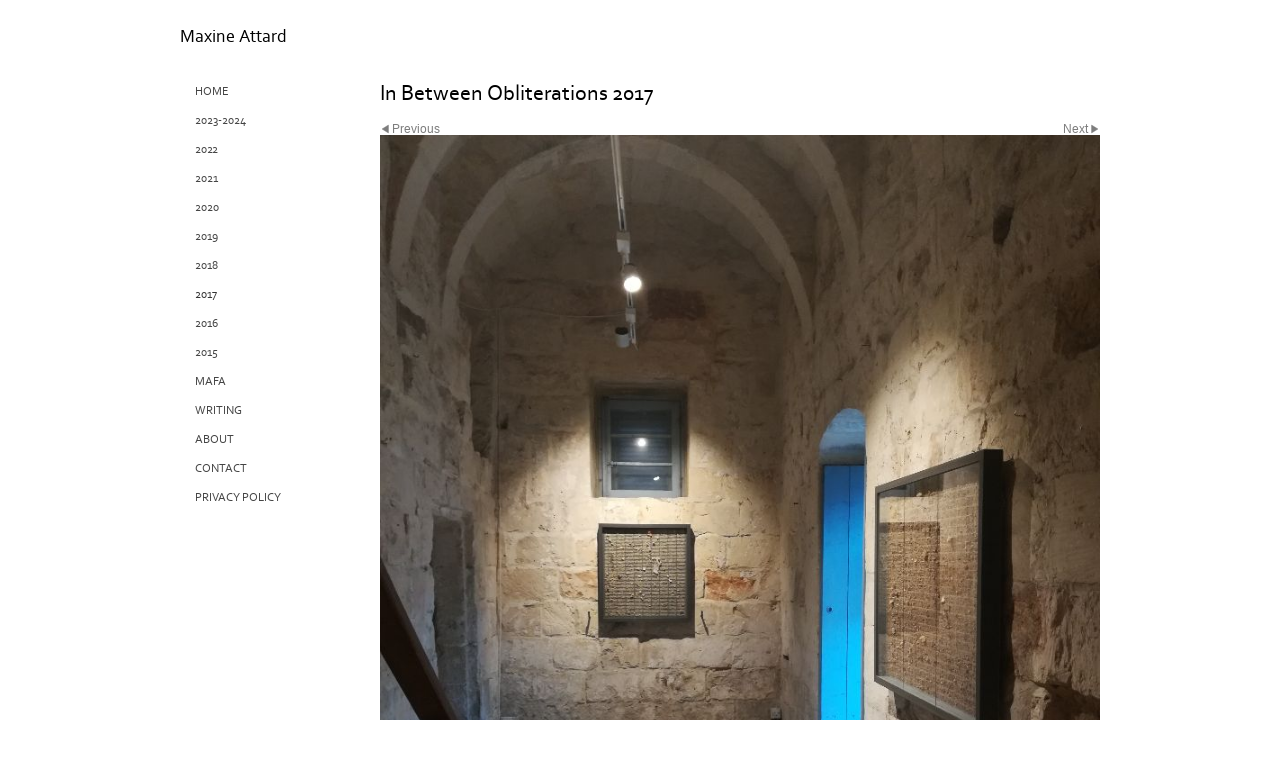

--- FILE ---
content_type: text/html
request_url: https://www.maxineattard.com/photo_16054531.html
body_size: 5047
content:
<!DOCTYPE html>
<html lang='en'>
<head>
 <title>Maxine Attard</title>
 <meta name='robots' content='index,follow'>
 <meta name='viewport' content='width=device-width, initial-scale=1.0'>
 <meta name='rating' content='General'>
 <meta name='description' content='[installation view]  5-20 Triq G.Vella, Nadur  Debris collected from building site 5-20 Triq G.Vella, Nadur, mounting board, wood frame, glass  80x74.5cm (including frame)  2017   &amp;   7-20 Triq il-Madonna ta’ Lourdes, Nadur  Debris collected from building site 7-20 Triq il-Madonna ta’ Lourdes, Nadur, mounting board, wood frame, glass  109.5x86.5cm (including frame)  2017'>
 <meta http-equiv='content-type' content='text/html; charset=utf-8'>
 <link rel='shortcut icon' href='https://amazon.clikpic.com/meksinkler/images/favicon_1.ico'>
 <link rel='canonical' href='https://maxineattard.com/photo_16054531.html'>
 <link rel='stylesheet' href='style.css?c=240'>

</head>

<body class='col-SM section_section490618 action_view type_gallery content_16054531' id='body'>
<div id="ubercontainer" data-hasrows="0" data-cols="2" class="container"><div id="header" data-hasrows="0" data-cols="2" class="container hasContent"><div id="sitetitle" class="contentsection contentsection-title  scheme-title checkempty"><h1 class="sectiontitle sitetitle"><a href="index.html" class="imageLink">Maxine Attard</a></h1></div></div><div id="content" class="subcol_wrap expandHeightContainer container" data-hasrows="0" data-cols="2">
	
	<div id="subcol" data-hasrows="0" data-cols="2" class="container hasContent"><div id="main_menu" class="contentsection contentsection-menu  useSlickNav"><ul class="menu vertical useSlickNav" id="main_menu_menu"><li class="first"><a class="section_index action_index" href="index.html">Home</a></li><li><a class="section_section889355 action_index" href="section889355.html">2023-2024</a><ul class="submenu menu vertical section_section889355 action_index useSlickNav" id="menu3_menu"></ul></li><li><a class="section_section883737 action_index" href="section883737.html">2022</a><ul class="submenu menu vertical section_section883737 action_index useSlickNav" id="menu4_menu"></ul></li><li><a class="section_section880316 action_index" href="section880316.html">2021</a><ul class="submenu menu vertical section_section880316 action_index useSlickNav" id="menu5_menu"></ul></li><li><a class="section_section880315 action_index" href="section880315.html">2020</a><ul class="submenu menu vertical section_section880315 action_index useSlickNav" id="menu6_menu"><li id="contentsub_771871_menulink" class="first"><a class="section_section880315 content_771871 action_contentview" href="section880315_771871.html">work created under the 'Denkzeit Stipendium'</a></li><li id="contentsub_771870_menulink" class="last"><a class="section_section880315 content_771870 action_contentview" href="section880315_771870.html">work 2020</a></li></ul></li><li><a class="section_section869582 action_index" href="section869582.html">2019</a><ul class="submenu menu vertical section_section869582 action_index useSlickNav" id="menu7_menu"><li id="contentsub_756368_menulink" class="first"><a class="section_section869582 content_756368 action_contentview" href="section869582_756368.html">Afterminimalism </a></li><li id="contentsub_771872_menulink" class="last"><a class="section_section869582 content_771872 action_contentview" href="section869582_771872.html">work 2019</a></li></ul></li><li><a class="section_section859592 action_index" href="section859592.html">2018</a><ul class="submenu menu vertical section_section859592 action_index useSlickNav" id="menu8_menu"></ul></li><li><a class="section_section490618 action_index" href="section490618.html">2017</a><ul class="submenu menu vertical section_section490618 action_index useSlickNav" id="menu9_menu"><li id="contentsub_735060_menulink" class="first"><a class="section_section490618 content_735060 action_contentview" href="section490618_735060.html">In Between Obliterations 2017</a></li><li id="contentsub_725617_menulink" class="last"><a class="section_section490618 content_725617 action_contentview" href="section490618_725617.html">Work 2017</a></li></ul></li><li><a class="section_section837329 action_index" href="section837329.html">2016</a><ul class="submenu menu vertical section_section837329 action_index useSlickNav" id="menu10_menu"><li id="contentsub_694294_menulink" class="first"><a class="section_section837329 content_694294 action_contentview" href="section837329_694294.html">Inhabit 2016</a></li><li id="contentsub_707563_menulink"><a class="section_section837329 content_707563 action_contentview" href="section837329_707563.html">Bodyless 2016</a></li><li id="contentsub_700693_menulink" class="last"><a class="section_section837329 content_700693 action_contentview" href="section837329_700693.html">Work 2016</a></li></ul></li><li><a class="section_section837331 action_index" href="section837331.html">2015</a><ul class="submenu menu vertical section_section837331 action_index useSlickNav" id="menu11_menu"></ul></li><li><a class="section_section855071 action_index" href="section855071.html">MAFA </a><ul class="submenu menu vertical section_section855071 action_index useSlickNav" id="menu12_menu"></ul></li><li><a class="section_section887607 action_index" href="section887607.html">Writing</a><ul class="submenu menu vertical section_section887607 action_index useSlickNav" id="menu13_menu"></ul></li><li><a class="section_section491510 action_index" href="section491510.html">About</a></li><li><a class="section_contactform action_index" href="contactform.html">Contact</a></li><li class="last"><a class="section_section875232 action_index" href="section875232.html">Privacy Policy</a></li></ul></div></div>

	<div id="wrap" class="xcol_wrap container" data-hasrows="0" data-cols="2">

		<div id="maincol" data-hasrows="0" data-cols="2" class="container">
			<div id="maincol_top" class="container hasContent" data-hasrows="0" data-cols="2"><div id="gallery_title_sub" class="contentsection contentsection-title  scheme-bighead scheme-title checkempty"><div class="sectiontitle gallery_title">In Between Obliterations 2017</div></div><div id="previousnext_container" class="contentsection-container container hasContent" data-hasrows="0" data-cols="2"><div id="previousnext_container_photos" class="contentsection-container scheme-previousnext fixedCols container hasContent" data-hasrows="0" data-cols="2"><div id="previousnext_container_photosgrid" class="grid fixedCols" data-cols="2"><div id="photo_previous" class="contentsection contentsection-button disable_client related-photo_photo action-goPrevious scheme-nav_button"><div class="button clearfix left"><a href="photo_16054526.html" class="imageLink"><span class="icon"><svg xmlns="http://www.w3.org/2000/svg" version="1.1" x="0px" y="0px" viewbox="0 0 20 20" preserveaspectratio="none" xml:space="preserve" enable-background="new 0 0 20 20"><polygon points="16 0 16 20 0 10 " /></svg></span><span class="caption">Previous</span></a></div></div><div id="photo_next" class="contentsection contentsection-button disable_client related-photo_photo action-goNext scheme-nav_button scheme-pagination-right scheme-next"><div class="button clearfix right"><a href="photo_16054505.html" class="imageLink"><span class="icon"><svg xmlns="http://www.w3.org/2000/svg" version="1.1" x="0px" y="0px" viewbox="0 0 20 20" preserveaspectratio="none" xml:space="preserve" enable-background="new 0 0 20 20"><polygon points="4 0 4 20 20 10 " /></svg></span><span class="caption">Next</span></a></div></div></div></div></div><div id="photo_title" class="contentsection contentsection-title  scheme-littlehead scheme-title checkempty"><div class="replaceable_photo-photo_caption"></div></div></div>

			
			
			<div id="maincol_bottom" class="container hasContent" data-hasrows="0" data-cols="2"><div id="photo_photo" class="contentsection contentsection-photo clikAlign-flexi scheme-30046 scheme-rotator"><div class="contentpadding "><div class="contentInner"><div id="imagePhoto_16054531" class="photo"><img class="mainphoto photo" src="https://amazon.clikpic.com/meksinkler/images/IMG_20180121_131703.jpg" id="mainPic" name="mainPic" alt=""></div><div class="containerWrap"></div></div></div></div><div id="photo_details" class="contentsection contentsection-general  checkempty"><div class="contentpadding "><div class="contentInner"><div class="replaceable_photo-details"><p class="field">[installation view]<br>
5-20 Triq G.Vella, Nadur<br>
Debris collected from building site 5-20 Triq G.Vella, Nadur, mounting board, wood frame, glass<br>
80x74.5cm (including frame)<br>
2017<br>
<br>
&amp;<br>
<br>
7-20 Triq il-Madonna ta’ Lourdes, Nadur<br>
Debris collected from building site 7-20 Triq il-Madonna ta’ Lourdes, Nadur, mounting board, wood frame, glass<br>
109.5x86.5cm (including frame)<br>
2017</p></div></div></div></div></div>

		</div>

		

	</div>

	
</div><div id="footer" data-hasrows="0" data-cols="2" class="container hasContent"><div id="footer_grid" class="contentsection-container fixedCols container hasContent" data-hasrows="0" data-cols="max"><div id="footer_gridgrid" class="grid fixedCols" data-cols="1"><div id="footer_left" class="contentsection-container container hasContent" data-hasrows="0" data-cols="2"><div id="cs_8534239" class="contentsection contentsection-button disable_never scheme-standard_button_image"><div class="button clearfix left"><a href="https://www.instagram.com/maxine_attard/" class="imageLink"></a></div></div></div></div></div><div id="social_media" class="contentsection-container container hasContent" data-hasrows="0" data-cols="2"><div id="cs_8534240" class="contentsection contentsection-button disable_never scheme-standard_button_image"><div class="button clearfix left"><a href="https://www.instagram.com/maxine_attard/" class="imageLink"><span class="icon"><img src="https://amazon.clikpic.com/meksinkler/images/118211_instagram_512x512.png" width="32" height="32"></span></a></div></div></div><div id="poweredby" class="contentsection contentsection-text  contentsection-read_only checkempty"><div class="listitem first">Powered by <a target="_blank" title="" href="http://www.clikpic.com">Clikpic</a></div></div></div><div id="photo_popup" class="contentsection-popup_container container hasContent  position-absolute valign-top halign-center" data-hasrows="0" data-cols="2"><div id="photo_popup_photo" class="contentsection contentsection-photo clikAlign-Hshrink clikAlign-center clikAlign-Vshrink clikAlign-top scheme-rotator"><div class="contentpadding "><div class="contentInner"><div id="imagePhoto_16054531" class="photo"><img class="mainphoto photo" src="https://amazon.clikpic.com/meksinkler/images/IMG_20180121_131703.jpg" id="mainPic" name="mainPic" alt=""></div><div class="containerWrap"></div></div></div></div><div id="photo_popup_next" class="contentsection contentsection-button disable_never scheme-nav_button scheme-popup_buttons scheme-next scheme-button_right"><div class="button clearfix right"><a href="" class="imageLink"><span class="icon"><svg xmlns="http://www.w3.org/2000/svg" xmlns:xlink="http://www.w3.org/1999/xlink" version="1.1" x="0" y="0" viewbox="0 0 223.413 223.413" preserveaspectratio="none" xml:space="preserve" enable-background="enable-background:new 0 0 223.413 223.413;"><polygon points="57.179,223.413 51.224,217.276 159.925,111.71 51.224,6.127 57.179,0 172.189,111.71" /></svg></span><span class="caption">Next</span></a></div></div><div id="photo_popup_previous" class="contentsection contentsection-button disable_never scheme-nav_button scheme-popup_buttons"><div class="button clearfix left"><a href="" class="imageLink"><span class="icon"><svg xmlns="http://www.w3.org/2000/svg" xmlns:xlink="http://www.w3.org/1999/xlink" version="1.1" x="0" y="0" viewbox="0 0 197.4 197.4" preserveaspectratio="none" xml:space="preserve" enable-background="new 0 0 197.402 197.402"><polygon points="146.88 197.4 45.26 98.7 146.88 0 152.15 5.42 56.11 98.7 152.15 191.98 " /></svg></span><span class="caption">Previous</span></a></div></div><div id="photo_popup_title" class="contentsection contentsection-general  scheme-title"><div class="contentpadding "><div class="contentInner"><span class="replaceable replaceable_photo-caption"></span></div></div></div><div id="photo_popup_close" class="contentsection contentsection-button disable_never scheme-nav_button scheme-popup_buttons scheme-button_close"><div class="button clearfix left"><span class="icon"><svg version="1.1" xmlns="http://www.w3.org/2000/svg" xmlns:xlink="http://www.w3.org/1999/xlink" x="0px" y="0px" preserveaspectratio="none" width="357px" height="357px" viewbox="0 0 357 357" style="enable-background:new 0 0 357 357;" xml:space="preserve">
<polygon points="357,35.7 321.3,0 178.5,142.8 35.7,0 0,35.7 142.8,178.5 0,321.3 35.7,357 178.5,214.2 321.3,357 357,321.3 
214.2,178.5 		" />
</svg></span><span class="caption"></span></div></div><div id="photo_popup_details" class="contentsection contentsection-general "><div class="contentpadding "><div class="contentInner"><div class="replaceable_photo-details"><p class="field">[installation view]<br>
5-20 Triq G.Vella, Nadur<br>
Debris collected from building site 5-20 Triq G.Vella, Nadur, mounting board, wood frame, glass<br>
80x74.5cm (including frame)<br>
2017<br>
<br>
&amp;<br>
<br>
7-20 Triq il-Madonna ta’ Lourdes, Nadur<br>
Debris collected from building site 7-20 Triq il-Madonna ta’ Lourdes, Nadur, mounting board, wood frame, glass<br>
109.5x86.5cm (including frame)<br>
2017</p></div></div></div></div></div></div><div id="background"></div><script>
	 if( !('clik' in window) ) clik = {}; clik.viewports = [{"minwidth":0,"contentsections":{"photo_popup":{"position":"absolute","vertical":0,"orientation_h":"center","orientation_v":"top"},"photo_popup_next":{"position":"absolute","vertical":50,"horizontal":0,"orientation_h":"right","orientation_v":"top"},"photo_popup_close":{"position":"absolute","ownWidth":12,"vertical":3,"horizontal":3,"orientation_h":"right","orientation_v":"top"},"cs_8534239":{"orientation_h":"right","orientation_v":"bottom"},"photo_popup_previous":{"position":"absolute","vertical":50,"horizontal":0,"orientation_h":"left","orientation_v":"top"},"photo_next":{"position":"static","vertical":0,"horizontal":0,"orientation_h":"left","orientation_v":"top"},"social_media":{"position":"absolute","vertical":0,"horizontal":0,"orientation_h":"right","orientation_v":"middle"},"main_menu":{"ownWidth":"auto"}},"xcol":1,"subcol":1,"name":"main","maxwidth":0},{"minwidth":0,"contentsections":{},"xcol":0,"subcol":1,"name":"mid","maxwidth":980},{"minwidth":0,"contentsections":{"gallery_title_sub":{"position":"static"},"footer_center":{"ownWidth":"auto"},"footer_right":{"position":"static","ownWidth":"auto"},"social_media":{"position":"static","vertical":0,"horizontal":0,"orientation_h":"top","orientation_v":"left"},"footer_left":{"position":"static","ownWidth":"auto"},"sitetitle":{"position":"static","ownWidth":"auto"}},"xcol":0,"subcol":0,"name":"mobile","maxwidth":600}]; clik.getGalleryUrl = 'gallery-{galleries_id}.js'; clik.mobileThreshold = 600;
</script>
 <script src="//ajax.googleapis.com/ajax/libs/jquery/1.11.3/jquery.min.js"></script>
 <script src="/_common/_scripts/_min/jquery-migrate-1.2.1.min.js"></script>
 <script src="/_common/_scripts/_min/jquery.clikUtils_v7.190211.min.js"></script>
 <script src="/_common/_scripts/_min/clik.default.pack.js"></script>
 <script src="/_common/_scripts/_min/clik.cart.pack.js"></script>
 <script src="/_common/_scripts/_min/jquery.slicknav_v1.0.4.2.min.js"></script>
 <script src="/_common/_scripts/_min/jquery.clikCommon_v1.min.js"></script>
 <script src="/_common/_scripts/_min/jquery.clikPopup_2.2.min.js"></script>
 <script src="/_common/_scripts/_min/jquery.clikSlideshow_1.8.2.min.js"></script>
 <script src="/_common/_scripts/_min/jquery.clikMenu_v4.min.js"></script>
 <script src="/_common/_scripts/_min/mustache_2.2.1.min.js"></script>
 <script src="/_common/_scripts/_min/jquery.lightbox_me.min.js"></script>
 <script src="/_common/_scripts/_min/jquery.touchSwipe_v1.6.min.js"></script>
 <script src='./clikpic.js?c=240'></script>
 <script src='./image_sets.js?c=240'></script>
 <script src='./gallery-735060.js?c=240'></script>
<script>
jQuery(document).ready(function(){
	$('#photo_popup').bind('initialiseContent', function(e){ 	if (!$(this).data('initialized')) { 		$(this).parent().clikAlign(true,true); 		
clik.rotator.init({"autoHidePanels":1,"useTouch":true,"adjustPanelWidth":false,"cropOutsidePadding":true,"touchThreshold":75,"showPanels":0,"stopOnHover":1,"initialTimeout":5000,"photoSpacing":10,"timeout":0,"element":"#photo_popup_photo div.photo","showControls":0,"updateHash":true,"relatedContentSections":"#photo_popup","updateHistory":false,"autoHideControls":false,"speed":1000,"updateDocumentTitle":false,"photoArray":"photos","keyControl":1,"cycle":true,"useNavImages":false,"transitionMode":"fade","randomiseAll":false,"randomise":true,"link":"next","touchFallbackToMouseEvents":false,"image_sets_id":"gallery"}); 		$(this).data('initialized',1); 	} 	$(this).parent().clikAlign(true,true); }); $('body').clikAlign(true,true);
$('#main_menu').find('>.menu').slicknav({"removeIds":false,"arrowPosition":"after","buttonIconAlign":"left","duration":200,"removeItems":".menuTitle","keepAClasses":true,"parentTag":"a","allowParentLinks":true,"closeOnClick":false,"removeStyles":false,"duplicate":true,"openedSymbol":"<svg \txmlns=\"http://www.w3.org/2000/svg\" version=\"1.1\" xml:space=\"preserve\" viewBox=\"0 0 20 20\" preserveAspectRatio=\"none\"><polygon points=\"0 0 20 0 10 17.32\"/></svg>","appendTo":"#header","nestedParentLinks":true,"showChildren":false,"label":"","easingClose":"swing","hamburgerIcon":"<svg xmlns=\"http://www.w3.org/2000/svg\" version=\"1.1\" x=\"0px\" y=\"0px\" viewBox=\"0 0 32 32\" preserveAspectRatio=\"none\" xml:space=\"preserve\" enable-background=\"new 0 0 32 32\"><path d=\"M4,10h24c1.104,0,2-0.896,2-2s-0.896-2-2-2H4C2.896,6,2,6.896,2,8S2.896,10,4,10z M28,14H4c-1.104,0-2,0.896-2,2  s0.896,2,2,2h24c1.104,0,2-0.896,2-2S29.104,14,28,14z M28,22H4c-1.104,0-2,0.896-2,2s0.896,2,2,2h24c1.104,0,2-0.896,2-2  S29.104,22,28,22z\"/></svg>","button_prependTo":"#header","listPosition":"normal","easingOpen":"swing","closedSymbol":"<svg \txmlns=\"http://www.w3.org/2000/svg\" version=\"1.1\" xml:space=\"preserve\" viewBox=\"0 0 20 20\" preserveAspectRatio=\"none\"><polygon points=\"0 0 0 20 17.32 10\"/></svg>","removeClasses":true});$('.slicknav-of-main_menu .slicknav_nav').menuHighlight('current').end(); $('#main_menu').find('>.menu').menuHighlight('current').end().clikMenu({"menu_submenus":true,"menu_opencurrent":false,"insertAfter":"self","submenuPosClass":"","menu_rollovermenus":1,"menu_hideothers":false,"menu_opencurrentparent":false});$('div.contentsection-submenu.submenus-of-main_menu').find('>.menu').menuHighlight('current').end().clikSubMenu({"menu_speed":200,"menu_opencurrent":false,"menu_orientation":"vertical","menu_subminwidth":0,"positionAtH":"right","menu_positioning":"relative","positionAtV":"bottom","menu_rollovermenus":1,"offsetH":0,"menu_animation":"height","menu_hideothers":false,"offsetV":0,"menu_opencurrentparent":false});
$("#photo_previous").on("click.clikAction",function(e){ $("#photo_photo").trigger("goPrevious"); return false;});
$("#photo_next").on("click.clikAction",function(e){ $("#photo_photo").trigger("goNext"); return false;});
clik.rotator.init({"autoHidePanels":1,"useTouch":true,"adjustPanelWidth":false,"cropOutsidePadding":true,"touchThreshold":75,"showPanels":false,"stopOnHover":1,"initialTimeout":0,"photoSpacing":10,"timeout":0,"element":"#photo_photo div.photo","showControls":false,"updateHash":1,"relatedContentSections":"#photo_title,#photo_details,#location_text,#gallery_others,#photo_description","updateHistory":1,"autoHideControls":false,"speed":0,"updateDocumentTitle":1,"photoArray":"photos","keyControl":1,"cycle":true,"useNavImages":false,"transitionMode":"fade","randomiseAll":false,"randomise":true,"link":"next","touchFallbackToMouseEvents":false,"image_sets_id":"gallery"});
$('#photo_popup').clikPopup({"classPrefix":"lb-photo_popup","autoHideControls":true,"cycle":false,"overlaySpeed":200,"popup":"#photo_popup","showOverlay":true,"appearEffect":"fadeIn","lightboxSpeed":200});
			
			(function(){
				var cs;
				$('#photo_popup')
				.hide().bind('open', function(e, options){
					cs = $(this).lightbox_me($.extend(
						{"classPrefix":"lb-photo_popup","autoHideControls":true,"cycle":false,"overlaySpeed":200,"popup":"#photo_popup","showOverlay":true,"appearEffect":"fadeIn","lightboxSpeed":200},
						options,
						{onLoad: function(){cs.trigger('initialiseContent');}}
					));
				})
				.undelegate('[id=photo_popup_close], a.close', 'click').delegate('[id=photo_popup_close], a.close', 'click', function(){
					cs.trigger('close');
					return false;
				})
				.trigger('popupInit');
			})();
$('#photo_popup_next a').bind('click.photoControl',function(){$('#photo_popup_photo').trigger('goNext'); return false;});
$('#photo_popup_previous a').bind('click.photoControl',function(){$('#photo_popup_photo').trigger('goPrevious'); return false;}); $('.inlineImage .imageLink').filter(function(){return $(this).find('img.popup').length}).clikPopup({ parentSelector : 'a.imageLink', inlineImageMode: true });$('body').delegate('a[data-cs]', 'click', function(){var cs = $(this).data('cs');$('#'+cs+'.contentsection-popup_container').trigger('open');return false;});
});
</script>
<img width='0' height='0' alt='' style='margin:0; height:0; width:0; padding:0; border:0;' src='counter.cfm?section=section490618&site=meksinkler&type=gif'>

</body>
</html>


--- FILE ---
content_type: application/javascript
request_url: https://www.maxineattard.com/image_sets.js?c=240
body_size: 7542
content:
// Create the object of Photo objects for image sets 1,3,1,{{{section.image_sets_id}}},4,,
if(!('backgrounds' in window)){
	window.backgrounds = {};
}
backgrounds[16054501] = clik.newPhoto({"height":802,"section_code":"section490618","purchase_instruction":"","takendate":"","location":"","caption":"","galleries_id":735060,"server_id":68,"width":800,"paymentBuyLink":"","photo_ref":"","item_price":"","photographer":"Martin Attard","alt":"","id":"16054501","link":"photo_16054501.html","payment_groups_id":"","description":"Debris collected from building site 25-37 Triq it-Tigrija, Nadur, mounting board, wood frame, glass <br>\r\n85x85cm<br>\r\n2017","src":"D_3538.jpg","details":"<p class=\"field\">Debris collected from building site 25-37 Triq it-Tigrija, Nadur, mounting board, wood frame, glass <br>\r\n85x85cm<br>\r\n2017</p><p class=\"field\"><strong>Photographer:</strong> Martin Attard</p>"}); 
backgrounds[16287814] = clik.newPhoto({"height":1030,"section_code":"section859592","purchase_instruction":"","takendate":"","location":"","caption":"","galleries_id":739254,"server_id":68,"width":800,"paymentBuyLink":"","photo_ref":"","item_price":"","photographer":"","alt":"","id":"16287814","link":"photo_16287814.html","payment_groups_id":"","description":"Untitled (work on paper 1-18), beads, thread, pencil on paper, 65x50cm 2018","src":"Untitled_work_on_paper_1-18_beads_thread_pencil_on_paper_65x50cm_20182.jpg","details":"<p class=\"field\">Untitled (work on paper 1-18), beads, thread, pencil on paper, 65x50cm 2018</p>"}); 
backgrounds[16955084] = clik.newPhoto({"height":625,"section_code":"section869582","purchase_instruction":"","takendate":"","location":"","caption":"","galleries_id":771872,"server_id":68,"width":800,"paymentBuyLink":"","photo_ref":"","item_price":"","photographer":"Björn Siebert","alt":"","id":"16955084","link":"photo_16955084.html","payment_groups_id":"","description":"Untitled [2], beads, thread, pencil and paper, 65 x 50cm, 2019","src":"Untitled_2_beads_thread_pencil_and_paper_65_x_50cm_2019.jpg","details":"<p class=\"field\">Untitled [2], beads, thread, pencil and paper, 65 x 50cm, 2019</p><p class=\"field\"><strong>Photographer:</strong> Björn Siebert</p>"}); 
backgrounds[17342782] = clik.newPhoto({"height":1200,"section_code":"section889355","purchase_instruction":"","takendate":"","location":"","caption":"","galleries_id":787101,"server_id":68,"width":800,"paymentBuyLink":"","photo_ref":"","item_price":"","photographer":"","alt":"","id":"17342782","link":"photo_17342782.html","payment_groups_id":"","description":"detail with handwritten text visible underneath<br>\r\n<br>\r\n<em>untitled (christopher)</em> 1-9<br>\r\nbeads, thread & jute fabric<br>\r\n205 x 50cm [each panel]<br>\r\n2023","src":"3.12_2.jpg","details":"<p class=\"field\">detail with handwritten text visible underneath<br>\r\n<br>\r\n<em>untitled (christopher)</em> 1-9<br>\r\nbeads, thread & jute fabric<br>\r\n205 x 50cm [each panel]<br>\r\n2023</p>"}); 
backgrounds[16287816] = clik.newPhoto({"height":1030,"section_code":"section859592","purchase_instruction":"","takendate":"","location":"","caption":"","galleries_id":739254,"server_id":68,"width":800,"paymentBuyLink":"","photo_ref":"","item_price":"","photographer":"","alt":"","id":"16287816","link":"photo_16287816.html","payment_groups_id":"","description":"Untitled (work on paper 3-18, beads, thread, pencil on paper, 65x50cm, 2018","src":"Untitled_work_on_paper_3-18_beads_thread_pencil_on_paper_65x50cm_20182.jpg","details":"<p class=\"field\">Untitled (work on paper 3-18, beads, thread, pencil on paper, 65x50cm, 2018</p>"}); 
backgrounds[17081675] = clik.newPhoto({"height":534,"section_code":"section883737","purchase_instruction":"","takendate":"","location":"","caption":"","galleries_id":777906,"server_id":68,"width":800,"paymentBuyLink":"","photo_ref":"","item_price":"","photographer":"","alt":"","id":"17081675","link":"photo_17081675.html","payment_groups_id":"","description":"exhibition view","src":"_DSC5368.1.scharf.jpg","details":"<p class=\"field\">exhibition view</p>"}); 
backgrounds[17081660] = clik.newPhoto({"height":920,"section_code":"section883737","purchase_instruction":"","takendate":"","location":"","caption":"","galleries_id":777906,"server_id":68,"width":800,"paymentBuyLink":"","photo_ref":"","item_price":"","photographer":"","alt":"","id":"17081660","link":"photo_17081660.html","payment_groups_id":"","description":"Untitled<br>\r\naluminium window blinds, pencil, wood & glass<br>\r\napprox. 70 x 70 x 4.4cm<br>\r\n2022","src":"_DSC5245.1.cropp.scharf.jpg","details":"<p class=\"field\">Untitled<br>\r\naluminium window blinds, pencil, wood & glass<br>\r\napprox. 70 x 70 x 4.4cm<br>\r\n2022</p>"}); 
backgrounds[17081659] = clik.newPhoto({"height":920,"section_code":"section883737","purchase_instruction":"","takendate":"","location":"","caption":"","galleries_id":777906,"server_id":68,"width":800,"paymentBuyLink":"","photo_ref":"","item_price":"","photographer":"","alt":"","id":"17081659","link":"photo_17081659.html","payment_groups_id":"","description":"Untitled<br>\r\naluminium window blinds, pencil, wood & glass<br>\r\napprox. 73.3 x 73.3 x 4.4cm<br>\r\n2022","src":"_DSC5241.1.cropp.scharf.jpg","details":"<p class=\"field\">Untitled<br>\r\naluminium window blinds, pencil, wood & glass<br>\r\napprox. 73.3 x 73.3 x 4.4cm<br>\r\n2022</p>"}); 
backgrounds[17342769] = clik.newPhoto({"height":1200,"section_code":"section889355","purchase_instruction":"","takendate":"","location":"","caption":"","galleries_id":787101,"server_id":68,"width":800,"paymentBuyLink":"","photo_ref":"","item_price":"","photographer":"","alt":"","id":"17342769","link":"photo_17342769.html","payment_groups_id":"","description":"text for the show written by Sam Vassallo","src":"DSC_1781.jpg","details":"<p class=\"field\">text for the show written by Sam Vassallo</p>"}); 
backgrounds[17342770] = clik.newPhoto({"height":533,"section_code":"section889355","purchase_instruction":"","takendate":"","location":"","caption":"","galleries_id":787101,"server_id":68,"width":800,"paymentBuyLink":"","photo_ref":"","item_price":"","photographer":"","alt":"","id":"17342770","link":"photo_17342770.html","payment_groups_id":"","description":"view of one of the three spaces with handwritten texts on the gallery walls before artwork/object was installed","src":"3.1.jpg","details":"<p class=\"field\">view of one of the three spaces with handwritten texts on the gallery walls before artwork/object was installed</p>"}); 
backgrounds[17342771] = clik.newPhoto({"height":533,"section_code":"section889355","purchase_instruction":"","takendate":"","location":"","caption":"","galleries_id":787101,"server_id":68,"width":800,"paymentBuyLink":"","photo_ref":"","item_price":"","photographer":"","alt":"","id":"17342771","link":"photo_17342771.html","payment_groups_id":"","description":"view of one of the three spaces with handwritten texts on the gallery walls before artwork/object was installed","src":"3.2_2.jpg","details":"<p class=\"field\">view of one of the three spaces with handwritten texts on the gallery walls before artwork/object was installed</p>"}); 
backgrounds[17342772] = clik.newPhoto({"height":533,"section_code":"section889355","purchase_instruction":"","takendate":"","location":"","caption":"","galleries_id":787101,"server_id":68,"width":800,"paymentBuyLink":"","photo_ref":"","item_price":"","photographer":"","alt":"","id":"17342772","link":"photo_17342772.html","payment_groups_id":"","description":"view of one of the three spaces with handwritten texts on the gallery walls before artwork/object was installed","src":"3.31_1.jpg","details":"<p class=\"field\">view of one of the three spaces with handwritten texts on the gallery walls before artwork/object was installed</p>"}); 
backgrounds[17342773] = clik.newPhoto({"height":534,"section_code":"section889355","purchase_instruction":"","takendate":"","location":"","caption":"","galleries_id":787101,"server_id":68,"width":800,"paymentBuyLink":"","photo_ref":"","item_price":"","photographer":"","alt":"","id":"17342773","link":"photo_17342773.html","payment_groups_id":"","description":"view of one of the three spaces with handwritten texts on the gallery walls before artwork/object was installed","src":"3.32.jpg","details":"<p class=\"field\">view of one of the three spaces with handwritten texts on the gallery walls before artwork/object was installed</p>"}); 
backgrounds[17342774] = clik.newPhoto({"height":533,"section_code":"section889355","purchase_instruction":"","takendate":"","location":"","caption":"","galleries_id":787101,"server_id":68,"width":800,"paymentBuyLink":"","photo_ref":"","item_price":"","photographer":"","alt":"","id":"17342774","link":"photo_17342774.html","payment_groups_id":"","description":"view of one of the three spaces with handwritten texts on the gallery walls before artwork/object was installed","src":"3.4.jpg","details":"<p class=\"field\">view of one of the three spaces with handwritten texts on the gallery walls before artwork/object was installed</p>"}); 
backgrounds[17342775] = clik.newPhoto({"height":533,"section_code":"section889355","purchase_instruction":"","takendate":"","location":"","caption":"","galleries_id":787101,"server_id":68,"width":800,"paymentBuyLink":"","photo_ref":"","item_price":"","photographer":"","alt":"","id":"17342775","link":"photo_17342775.html","payment_groups_id":"","description":"view of one of the three spaces with handwritten texts on the gallery walls before artwork/object was installed","src":"3.5.jpg","details":"<p class=\"field\">view of one of the three spaces with handwritten texts on the gallery walls before artwork/object was installed</p>"}); 
backgrounds[17342776] = clik.newPhoto({"height":533,"section_code":"section889355","purchase_instruction":"","takendate":"","location":"","caption":"","galleries_id":787101,"server_id":68,"width":800,"paymentBuyLink":"","photo_ref":"","item_price":"","photographer":"","alt":"","id":"17342776","link":"photo_17342776.html","payment_groups_id":"","description":"view of handwritten texts on the gallery walls before artwork/object was installed","src":"3.6.jpg","details":"<p class=\"field\">view of handwritten texts on the gallery walls before artwork/object was installed</p>"}); 
backgrounds[17342777] = clik.newPhoto({"height":533,"section_code":"section889355","purchase_instruction":"","takendate":"","location":"","caption":"","galleries_id":787101,"server_id":68,"width":800,"paymentBuyLink":"","photo_ref":"","item_price":"","photographer":"","alt":"","id":"17342777","link":"photo_17342777.html","payment_groups_id":"","description":"view of handwritten texts on the gallery walls before artwork/object was installed","src":"3.7.jpg","details":"<p class=\"field\">view of handwritten texts on the gallery walls before artwork/object was installed</p>"}); 
backgrounds[17342778] = clik.newPhoto({"height":533,"section_code":"section889355","purchase_instruction":"","takendate":"","location":"","caption":"","galleries_id":787101,"server_id":68,"width":800,"paymentBuyLink":"","photo_ref":"","item_price":"","photographer":"","alt":"","id":"17342778","link":"photo_17342778.html","payment_groups_id":"","description":"view of handwritten texts on the gallery walls before artwork/object was installed","src":"3.8.jpg","details":"<p class=\"field\">view of handwritten texts on the gallery walls before artwork/object was installed</p>"}); 
backgrounds[17081674] = clik.newPhoto({"height":534,"section_code":"section883737","purchase_instruction":"","takendate":"","location":"","caption":"","galleries_id":777906,"server_id":68,"width":800,"paymentBuyLink":"","photo_ref":"","item_price":"","photographer":"","alt":"","id":"17081674","link":"photo_17081674.html","payment_groups_id":"","description":"exhibition view","src":"_DSC5360.1.scharf.jpg","details":"<p class=\"field\">exhibition view</p>"}); 
backgrounds[17081651] = clik.newPhoto({"height":1039,"section_code":"section883737","purchase_instruction":"","takendate":"","location":"","caption":"","galleries_id":777906,"server_id":68,"width":800,"paymentBuyLink":"","photo_ref":"","item_price":"","photographer":"","alt":"","id":"17081651","link":"photo_17081651.html","payment_groups_id":"","description":"Untitled (work on paper series no.2)<br>\r\nbeads, thread, pencil on paper<br>\r\n65 x 50cm<br>\r\n2018","src":"_DSC4350.1cropp.scharf_2.jpg","details":"<p class=\"field\">Untitled (work on paper series no.2)<br>\r\nbeads, thread, pencil on paper<br>\r\n65 x 50cm<br>\r\n2018</p>"}); 
backgrounds[17081652] = clik.newPhoto({"height":1041,"section_code":"section883737","purchase_instruction":"","takendate":"","location":"","caption":"","galleries_id":777906,"server_id":68,"width":800,"paymentBuyLink":"","photo_ref":"","item_price":"","photographer":"","alt":"","id":"17081652","link":"photo_17081652.html","payment_groups_id":"","description":"Untitled (work on paper series no.1)<br>\r\nbeads, thread, pencil on paper<br>\r\n65 x 50cm<br>\r\n2018","src":"_DSC4351.1.cropp.scharf_2.jpg","details":"<p class=\"field\">Untitled (work on paper series no.1)<br>\r\nbeads, thread, pencil on paper<br>\r\n65 x 50cm<br>\r\n2018</p>"}); 
backgrounds[17081653] = clik.newPhoto({"height":1041,"section_code":"section883737","purchase_instruction":"","takendate":"","location":"","caption":"","galleries_id":777906,"server_id":68,"width":800,"paymentBuyLink":"","photo_ref":"","item_price":"","photographer":"","alt":"","id":"17081653","link":"photo_17081653.html","payment_groups_id":"","description":"Untitled (work on paper series no.3)<br>\r\nbeads, thread, pencil on paper<br>\r\n65 x 50cm<br>\r\n2018","src":"_DSC4352.1.cropp.scharf_2.jpg","details":"<p class=\"field\">Untitled (work on paper series no.3)<br>\r\nbeads, thread, pencil on paper<br>\r\n65 x 50cm<br>\r\n2018</p>"}); 
backgrounds[17081654] = clik.newPhoto({"height":1041,"section_code":"section883737","purchase_instruction":"","takendate":"","location":"","caption":"","galleries_id":777906,"server_id":68,"width":800,"paymentBuyLink":"","photo_ref":"","item_price":"","photographer":"","alt":"","id":"17081654","link":"photo_17081654.html","payment_groups_id":"","description":"Untitled (work on paper series no.4)<br>\r\nbeads, thread, pencil on paper<br>\r\n65 x 50cm<br>\r\n2018","src":"_DSC4353.1.cropp.scharf_2.jpg","details":"<p class=\"field\">Untitled (work on paper series no.4)<br>\r\nbeads, thread, pencil on paper<br>\r\n65 x 50cm<br>\r\n2018</p>"}); 
backgrounds[17081655] = clik.newPhoto({"height":1042,"section_code":"section883737","purchase_instruction":"","takendate":"","location":"","caption":"","galleries_id":777906,"server_id":68,"width":800,"paymentBuyLink":"","photo_ref":"","item_price":"","photographer":"","alt":"","id":"17081655","link":"photo_17081655.html","payment_groups_id":"","description":"Untitled (work on paper series no.5)<br>\r\nbeads, thread, pencil on paper<br>\r\n65 x 50cm<br>\r\n2018","src":"_DSC4354.1.cropp.scharf_2.jpg","details":"<p class=\"field\">Untitled (work on paper series no.5)<br>\r\nbeads, thread, pencil on paper<br>\r\n65 x 50cm<br>\r\n2018</p>"}); 
backgrounds[17081656] = clik.newPhoto({"height":1039,"section_code":"section883737","purchase_instruction":"","takendate":"","location":"","caption":"","galleries_id":777906,"server_id":68,"width":800,"paymentBuyLink":"","photo_ref":"","item_price":"","photographer":"","alt":"","id":"17081656","link":"photo_17081656.html","payment_groups_id":"","description":"Untitled (work on paper series no.6)<br>\r\nbeads, thread, pencil on paper<br>\r\n65 x 50cm<br>\r\n2018","src":"_DSC4355.1.cropp.scharf_2.jpg","details":"<p class=\"field\">Untitled (work on paper series no.6)<br>\r\nbeads, thread, pencil on paper<br>\r\n65 x 50cm<br>\r\n2018</p>"}); 
backgrounds[17081657] = clik.newPhoto({"height":1041,"section_code":"section883737","purchase_instruction":"","takendate":"","location":"","caption":"","galleries_id":777906,"server_id":68,"width":800,"paymentBuyLink":"","photo_ref":"","item_price":"","photographer":"","alt":"","id":"17081657","link":"photo_17081657.html","payment_groups_id":"","description":"Untitled (work on paper series no.7)<br>\r\nbeads, thread, pencil on paper<br>\r\n65 x 50cm<br>\r\n2018","src":"_DSC4356.1.cropp.scharf_1.jpg","details":"<p class=\"field\">Untitled (work on paper series no.7)<br>\r\nbeads, thread, pencil on paper<br>\r\n65 x 50cm<br>\r\n2018</p>"}); 
backgrounds[17081667] = clik.newPhoto({"height":534,"section_code":"section883737","purchase_instruction":"","takendate":"","location":"","caption":"","galleries_id":777906,"server_id":68,"width":800,"paymentBuyLink":"","photo_ref":"","item_price":"","photographer":"","alt":"","id":"17081667","link":"photo_17081667.html","payment_groups_id":"","description":"exhibition view","src":"_DSC5287.1.scharf.jpg","details":"<p class=\"field\">exhibition view</p>"}); 
backgrounds[16536247] = clik.newPhoto({"height":1131,"section_code":"section869582","purchase_instruction":"","takendate":"","location":"","caption":"","galleries_id":756368,"server_id":68,"width":800,"paymentBuyLink":"","photo_ref":"","item_price":"","photographer":"","alt":"","id":"16536247","link":"photo_16536247.html","payment_groups_id":"","description":"","src":"1_5.jpg","details":""}); 
backgrounds[16665055] = clik.newPhoto({"height":1200,"section_code":"section869582","purchase_instruction":"","takendate":"","location":"","caption":"","galleries_id":756368,"server_id":68,"width":800,"paymentBuyLink":"","photo_ref":"","item_price":"","photographer":"Norbert Francis Attard","alt":"","id":"16665055","link":"photo_16665055.html","payment_groups_id":"","description":"Untitled no.1 (2019) mixed media (beads, thread, pencil, mounting board, pastel paper, acrylic paint, plexiglass, MDF) 103 x 103 x (depth)18 cm 2019","src":"DSC_8808s1.jpg","details":"<p class=\"field\">Untitled no.1 (2019) mixed media (beads, thread, pencil, mounting board, pastel paper, acrylic paint, plexiglass, MDF) 103 x 103 x (depth)18 cm 2019</p><p class=\"field\"><strong>Photographer:</strong> Norbert Francis Attard</p>"}); 
backgrounds[16665056] = clik.newPhoto({"height":533,"section_code":"section869582","purchase_instruction":"","takendate":"","location":"","caption":"","galleries_id":756368,"server_id":68,"width":800,"paymentBuyLink":"","photo_ref":"","item_price":"","photographer":"Norbert Francis Attard","alt":"","id":"16665056","link":"photo_16665056.html","payment_groups_id":"","description":"Untitled no. 2 and 3 (2019) mixed media (beads, thread, pencil, mounting board, pastel paper, acrylic paint, plexiglass, MDF) 35 x 35 x (depth)13.5 cm 2019","src":"DSC_8685s1.jpg","details":"<p class=\"field\">Untitled no. 2 and 3 (2019) mixed media (beads, thread, pencil, mounting board, pastel paper, acrylic paint, plexiglass, MDF) 35 x 35 x (depth)13.5 cm 2019</p><p class=\"field\"><strong>Photographer:</strong> Norbert Francis Attard</p>"}); 
backgrounds[16665057] = clik.newPhoto({"height":715,"section_code":"section869582","purchase_instruction":"","takendate":"","location":"","caption":"","galleries_id":756368,"server_id":68,"width":800,"paymentBuyLink":"","photo_ref":"","item_price":"","photographer":"Norbert Francis Attard","alt":"","id":"16665057","link":"photo_16665057.html","payment_groups_id":"","description":"[detail] Untitled no. 2 (2019) mixed media (beads, thread, pencil, mounting board, pastel paper, acrylic paint, plexiglass, MDF) 35 x 35 x (depth)13.5 cm 2019","src":"4_1.jpg","details":"<p class=\"field\">[detail] Untitled no. 2 (2019) mixed media (beads, thread, pencil, mounting board, pastel paper, acrylic paint, plexiglass, MDF) 35 x 35 x (depth)13.5 cm 2019</p><p class=\"field\"><strong>Photographer:</strong> Norbert Francis Attard</p>"}); 
backgrounds[16665058] = clik.newPhoto({"height":600,"section_code":"section869582","purchase_instruction":"","takendate":"","location":"","caption":"","galleries_id":756368,"server_id":68,"width":800,"paymentBuyLink":"","photo_ref":"","item_price":"","photographer":"","alt":"","id":"16665058","link":"photo_16665058.html","payment_groups_id":"","description":"","src":"IMG_20190430_175709.jpg","details":""}); 
backgrounds[16665060] = clik.newPhoto({"height":871,"section_code":"section869582","purchase_instruction":"","takendate":"","location":"","caption":"","galleries_id":756368,"server_id":68,"width":800,"paymentBuyLink":"","photo_ref":"","item_price":"","photographer":"Norbert Francis Attard","alt":"","id":"16665060","link":"photo_16665060.html","payment_groups_id":"","description":"[detail] Untitled no. 3 (2019) mixed media (beads, thread, pencil, mounting board, pastel paper, acrylic paint, plexiglass, MDF) 35 x 35 x (depth)13.5 cm 2019","src":"31_1.jpg","details":"<p class=\"field\">[detail] Untitled no. 3 (2019) mixed media (beads, thread, pencil, mounting board, pastel paper, acrylic paint, plexiglass, MDF) 35 x 35 x (depth)13.5 cm 2019</p><p class=\"field\"><strong>Photographer:</strong> Norbert Francis Attard</p>"}); 
backgrounds[16054509] = clik.newPhoto({"height":506,"section_code":"section490618","purchase_instruction":"","takendate":"","location":"","caption":"","galleries_id":735060,"server_id":68,"width":800,"paymentBuyLink":"","photo_ref":"","item_price":"","photographer":"Martin Attard","alt":"","id":"16054509","link":"photo_16054509.html","payment_groups_id":"","description":"[detail] 25-37 Triq it-Tigrija, Nadur<br>\r\nDebris collected from building site 25-37 Triq it-Tigrija, Nadur, mounting board, wood frame, glass<br>\r\n85x85cm<br>\r\n2017","src":"2_1.jpg","details":"<p class=\"field\">[detail] 25-37 Triq it-Tigrija, Nadur<br>\r\nDebris collected from building site 25-37 Triq it-Tigrija, Nadur, mounting board, wood frame, glass<br>\r\n85x85cm<br>\r\n2017</p><p class=\"field\"><strong>Photographer:</strong> Martin Attard</p>"}); 
backgrounds[16054527] = clik.newPhoto({"height":1067,"section_code":"section490618","purchase_instruction":"","takendate":"","location":"","caption":"","galleries_id":735060,"server_id":68,"width":800,"paymentBuyLink":"","photo_ref":"","item_price":"","photographer":"","alt":"","id":"16054527","link":"photo_16054527.html","payment_groups_id":"","description":"[installation view]<br>\r\n<br>\r\n25-37 Triq it-Tigrija, Nadur<br>\r\nDebris collected from building site 25-37 Triq it-Tigrija, Nadur, mounting board, wood frame, glass<br>\r\n85x85cm<br>\r\n2017","src":"IMG_20180128_124803.jpg","details":"<p class=\"field\">[installation view]<br>\r\n<br>\r\n25-37 Triq it-Tigrija, Nadur<br>\r\nDebris collected from building site 25-37 Triq it-Tigrija, Nadur, mounting board, wood frame, glass<br>\r\n85x85cm<br>\r\n2017</p>"}); 
backgrounds[16054506] = clik.newPhoto({"height":856,"section_code":"section490618","purchase_instruction":"","takendate":"","location":"","caption":"","galleries_id":735060,"server_id":68,"width":800,"paymentBuyLink":"","photo_ref":"","item_price":"","photographer":"Martin Attard","alt":"","id":"16054506","link":"photo_16054506.html","payment_groups_id":"","description":"5-20 Triq G.Vella, Nadur<br>\r\nDebris collected from building site 5-20 Triq G.Vella, Nadur, mounting board, wood frame, glass<br>\r\n80x74.5cm (including frame)<br>\r\n2017","src":"1_3.jpg","details":"<p class=\"field\">5-20 Triq G.Vella, Nadur<br>\r\nDebris collected from building site 5-20 Triq G.Vella, Nadur, mounting board, wood frame, glass<br>\r\n80x74.5cm (including frame)<br>\r\n2017</p><p class=\"field\"><strong>Photographer:</strong> Martin Attard</p>"}); 
backgrounds[16054526] = clik.newPhoto({"height":1067,"section_code":"section490618","purchase_instruction":"","takendate":"","location":"","caption":"","galleries_id":735060,"server_id":68,"width":800,"paymentBuyLink":"","photo_ref":"","item_price":"","photographer":"","alt":"","id":"16054526","link":"photo_16054526.html","payment_groups_id":"","description":"[installation view]<br>\r\n5-20 Triq G.Vella, Nadur<br>\r\nDebris collected from building site 5-20 Triq G.Vella, Nadur, mounting board, wood frame, glass<br>\r\n80x74.5cm (including frame)<br>\r\n2017","src":"IMG_20180128_124753.jpg","details":"<p class=\"field\">[installation view]<br>\r\n5-20 Triq G.Vella, Nadur<br>\r\nDebris collected from building site 5-20 Triq G.Vella, Nadur, mounting board, wood frame, glass<br>\r\n80x74.5cm (including frame)<br>\r\n2017</p>"}); 
backgrounds[16054531] = clik.newPhoto({"height":1067,"section_code":"section490618","purchase_instruction":"","takendate":"","location":"","caption":"","galleries_id":735060,"server_id":68,"width":800,"paymentBuyLink":"","photo_ref":"","item_price":"","photographer":"","alt":"","id":"16054531","link":"photo_16054531.html","payment_groups_id":"","description":"[installation view]<br>\r\n5-20 Triq G.Vella, Nadur<br>\r\nDebris collected from building site 5-20 Triq G.Vella, Nadur, mounting board, wood frame, glass<br>\r\n80x74.5cm (including frame)<br>\r\n2017<br>\r\n<br>\r\n&<br>\r\n<br>\r\n7-20 Triq il-Madonna ta’ Lourdes, Nadur<br>\r\nDebris collected from building site 7-20 Triq il-Madonna ta’ Lourdes, Nadur, mounting board, wood frame, glass<br>\r\n109.5x86.5cm (including frame)<br>\r\n2017","src":"IMG_20180121_131703.jpg","details":"<p class=\"field\">[installation view]<br>\r\n5-20 Triq G.Vella, Nadur<br>\r\nDebris collected from building site 5-20 Triq G.Vella, Nadur, mounting board, wood frame, glass<br>\r\n80x74.5cm (including frame)<br>\r\n2017<br>\r\n<br>\r\n&<br>\r\n<br>\r\n7-20 Triq il-Madonna ta’ Lourdes, Nadur<br>\r\nDebris collected from building site 7-20 Triq il-Madonna ta’ Lourdes, Nadur, mounting board, wood frame, glass<br>\r\n109.5x86.5cm (including frame)<br>\r\n2017</p>"}); 
backgrounds[16054505] = clik.newPhoto({"height":637,"section_code":"section490618","purchase_instruction":"","takendate":"","location":"","caption":"","galleries_id":735060,"server_id":68,"width":800,"paymentBuyLink":"","photo_ref":"","item_price":"","photographer":"Martin Attard","alt":"","id":"16054505","link":"photo_16054505.html","payment_groups_id":"","description":"7-20 Triq il-Madonna ta’ Lourdes, Nadur<br>\r\nDebris collected from building site 7-20 Triq il-Madonna ta’ Lourdes, Nadur, mounting board, wood frame, glass<br>\r\n109.5x86.5cm (including frame)<br>\r\n2017","src":"D_3597.jpg","details":"<p class=\"field\">7-20 Triq il-Madonna ta’ Lourdes, Nadur<br>\r\nDebris collected from building site 7-20 Triq il-Madonna ta’ Lourdes, Nadur, mounting board, wood frame, glass<br>\r\n109.5x86.5cm (including frame)<br>\r\n2017</p><p class=\"field\"><strong>Photographer:</strong> Martin Attard</p>"}); 
backgrounds[16054502] = clik.newPhoto({"height":967,"section_code":"section490618","purchase_instruction":"","takendate":"","location":"Martin Attard","caption":"","galleries_id":735060,"server_id":68,"width":800,"paymentBuyLink":"","photo_ref":"","item_price":"","photographer":"","alt":"","id":"16054502","link":"photo_16054502.html","payment_groups_id":"","description":"63-72 Triq San Gakbu, Nadur<br>\r\nDebris collected from building site 63-72 Triq San Gakbu in Nadur, mounting board, wood frame, glass<br>\r\n98.5x81.5cm<br>\r\n2017","src":"D_3556.jpg","details":"<p class=\"field\">63-72 Triq San Gakbu, Nadur<br>\r\nDebris collected from building site 63-72 Triq San Gakbu in Nadur, mounting board, wood frame, glass<br>\r\n98.5x81.5cm<br>\r\n2017</p><p class=\"field\"><strong>Location:</strong> Martin Attard</p>"}); 
backgrounds[16054529] = clik.newPhoto({"height":1067,"section_code":"section490618","purchase_instruction":"","takendate":"","location":"","caption":"","galleries_id":735060,"server_id":68,"width":800,"paymentBuyLink":"","photo_ref":"","item_price":"","photographer":"","alt":"","id":"16054529","link":"photo_16054529.html","payment_groups_id":"","description":"[detail] 63-72 Triq San ?akbu, Nadur<br>\r\nDebris collected from building site 63-72 Triq San ?akbu, Nadur, mounting board, wood frame, glass<br>\r\n98.5x81.5cm<br>\r\n2017","src":"IMG_20180128_124310.jpg","details":"<p class=\"field\">[detail] 63-72 Triq San ?akbu, Nadur<br>\r\nDebris collected from building site 63-72 Triq San ?akbu, Nadur, mounting board, wood frame, glass<br>\r\n98.5x81.5cm<br>\r\n2017</p>"}); 
backgrounds[16054528] = clik.newPhoto({"height":1067,"section_code":"section490618","purchase_instruction":"","takendate":"","location":"","caption":"","galleries_id":735060,"server_id":68,"width":800,"paymentBuyLink":"","photo_ref":"","item_price":"","photographer":"","alt":"","id":"16054528","link":"photo_16054528.html","payment_groups_id":"","description":"[installation view] <br>\r\n<br>\r\n63-72 Triq San Gakbu, Nadur<br>\r\nDebris collected from building site 63-72 Triq San Gakbu, Nadur, mounting board, wood frame, glass<br>\r\n98.5x81.5cm<br>\r\n2017","src":"IMG_20180128_124712.jpg","details":"<p class=\"field\">[installation view] <br>\r\n<br>\r\n63-72 Triq San Gakbu, Nadur<br>\r\nDebris collected from building site 63-72 Triq San Gakbu, Nadur, mounting board, wood frame, glass<br>\r\n98.5x81.5cm<br>\r\n2017</p>"}); 
backgrounds[14755489] = clik.newPhoto({"height":533,"section_code":"section837329","purchase_instruction":"","takendate":"","location":"","caption":"","galleries_id":694294,"server_id":68,"width":800,"paymentBuyLink":"","photo_ref":"","item_price":"","photographer":"","alt":"","id":"14755489","link":"photo_14755489.html","payment_groups_id":"","description":"","src":"IMG_4772.JPG","details":""}); 
backgrounds[14755490] = clik.newPhoto({"height":533,"section_code":"section837329","purchase_instruction":"","takendate":"","location":"","caption":"","galleries_id":694294,"server_id":68,"width":800,"paymentBuyLink":"","photo_ref":"","item_price":"","photographer":"","alt":"","id":"14755490","link":"photo_14755490.html","payment_groups_id":"","description":"","src":"IMG_4774.JPG","details":""}); 
backgrounds[14755491] = clik.newPhoto({"height":533,"section_code":"section837329","purchase_instruction":"","takendate":"","location":"","caption":"","galleries_id":694294,"server_id":68,"width":800,"paymentBuyLink":"","photo_ref":"","item_price":"","photographer":"","alt":"","id":"14755491","link":"photo_14755491.html","payment_groups_id":"","description":"","src":"IMG_4779.JPG","details":""}); 
backgrounds[14755492] = clik.newPhoto({"height":1200,"section_code":"section837329","purchase_instruction":"","takendate":"","location":"","caption":"","galleries_id":694294,"server_id":68,"width":800,"paymentBuyLink":"","photo_ref":"","item_price":"","photographer":"","alt":"","id":"14755492","link":"photo_14755492.html","payment_groups_id":"","description":"","src":"IMG_4781.JPG","details":""}); 
backgrounds[14755493] = clik.newPhoto({"height":533,"section_code":"section837329","purchase_instruction":"","takendate":"","location":"","caption":"","galleries_id":694294,"server_id":68,"width":800,"paymentBuyLink":"","photo_ref":"","item_price":"","photographer":"","alt":"","id":"14755493","link":"photo_14755493.html","payment_groups_id":"","description":"","src":"IMG_4785.JPG","details":""}); 
backgrounds[14755494] = clik.newPhoto({"height":533,"section_code":"section837329","purchase_instruction":"","takendate":"","location":"","caption":"","galleries_id":694294,"server_id":68,"width":800,"paymentBuyLink":"","photo_ref":"","item_price":"","photographer":"","alt":"","id":"14755494","link":"photo_14755494.html","payment_groups_id":"","description":"","src":"IMG_4788.JPG","details":""}); 
backgrounds[14755495] = clik.newPhoto({"height":533,"section_code":"section837329","purchase_instruction":"","takendate":"","location":"","caption":"","galleries_id":694294,"server_id":68,"width":800,"paymentBuyLink":"","photo_ref":"","item_price":"","photographer":"","alt":"","id":"14755495","link":"photo_14755495.html","payment_groups_id":"","description":"","src":"IMG_47911.JPG","details":""}); 
backgrounds[14755496] = clik.newPhoto({"height":533,"section_code":"section837329","purchase_instruction":"","takendate":"","location":"","caption":"","galleries_id":694294,"server_id":68,"width":800,"paymentBuyLink":"","photo_ref":"","item_price":"","photographer":"","alt":"","id":"14755496","link":"photo_14755496.html","payment_groups_id":"","description":"","src":"IMG_4801.JPG","details":""}); 
backgrounds[14755497] = clik.newPhoto({"height":533,"section_code":"section837329","purchase_instruction":"","takendate":"","location":"","caption":"","galleries_id":694294,"server_id":68,"width":800,"paymentBuyLink":"","photo_ref":"","item_price":"","photographer":"","alt":"","id":"14755497","link":"photo_14755497.html","payment_groups_id":"","description":"","src":"IMG_4813.JPG","details":""}); 
backgrounds[14755498] = clik.newPhoto({"height":1200,"section_code":"section837329","purchase_instruction":"","takendate":"","location":"","caption":"","galleries_id":694294,"server_id":68,"width":800,"paymentBuyLink":"","photo_ref":"","item_price":"","photographer":"","alt":"","id":"14755498","link":"photo_14755498.html","payment_groups_id":"","description":"","src":"IMG_4835.JPG","details":""}); 
backgrounds[16893216] = clik.newPhoto({"height":804,"section_code":"section880316","purchase_instruction":"","takendate":"","location":"","caption":"","galleries_id":771868,"server_id":68,"width":800,"paymentBuyLink":"","photo_ref":"","item_price":"","photographer":"","alt":"","id":"16893216","link":"photo_16893216.html","payment_groups_id":"","description":"'Untitled' aluminum blinds, wood, acrylic paint, water-based paint & glass 44.6 x 44.6 x 5cm 2020, photo: Bjorn Siebert","src":"_DSC9369.1.cropp.scharf.jpg","details":"<p class=\"field\">'Untitled' aluminum blinds, wood, acrylic paint, water-based paint & glass 44.6 x 44.6 x 5cm 2020, photo: Bjorn Siebert</p>"}); 
backgrounds[16893158] = clik.newPhoto({"height":534,"section_code":"section880316","purchase_instruction":"","takendate":"","location":"","caption":"","galleries_id":771868,"server_id":68,"width":800,"paymentBuyLink":"","photo_ref":"","item_price":"","photographer":"","alt":"","id":"16893158","link":"photo_16893158.html","payment_groups_id":"","description":"installation view, Galerie Jochen Hempel, Leipzig 2021, photo: Bjorn Siebert","src":"_DSC9233.1.jpg","details":"<p class=\"field\">installation view, Galerie Jochen Hempel, Leipzig 2021, photo: Bjorn Siebert</p>"}); 
backgrounds[16893215] = clik.newPhoto({"height":841,"section_code":"section880316","purchase_instruction":"","takendate":"","location":"","caption":"","galleries_id":771868,"server_id":68,"width":800,"paymentBuyLink":"","photo_ref":"","item_price":"","photographer":"","alt":"","id":"16893215","link":"photo_16893215.html","payment_groups_id":"","description":"'Untitled' Beads, embroidery thread & jute fabric 39.3 x 38.4 cm (unframed) 2020 photo: Bjorn Siebert","src":"_DSC9364.1.cropp.scharf.jpg","details":"<p class=\"field\">'Untitled' Beads, embroidery thread & jute fabric 39.3 x 38.4 cm (unframed) 2020 photo: Bjorn Siebert</p>"}); 
backgrounds[16893159] = clik.newPhoto({"height":534,"section_code":"section880316","purchase_instruction":"","takendate":"","location":"","caption":"","galleries_id":771868,"server_id":68,"width":800,"paymentBuyLink":"","photo_ref":"","item_price":"","photographer":"","alt":"","id":"16893159","link":"photo_16893159.html","payment_groups_id":"","description":"installation view, Galerie Jochen Hempel, Leipzig 2021, photo: Bjorn Siebert","src":"_DSC9246.1.jpg","details":"<p class=\"field\">installation view, Galerie Jochen Hempel, Leipzig 2021, photo: Bjorn Siebert</p>"}); 
backgrounds[16893212] = clik.newPhoto({"height":534,"section_code":"section880316","purchase_instruction":"","takendate":"","location":"","caption":"","galleries_id":771868,"server_id":68,"width":800,"paymentBuyLink":"","photo_ref":"","item_price":"","photographer":"","alt":"","id":"16893212","link":"photo_16893212.html","payment_groups_id":"","description":"installation view, Galerie Jochen Hempel, Leipzig 2021, photo: Bjorn Siebert","src":"_DSC9260.1_1.jpg","details":"<p class=\"field\">installation view, Galerie Jochen Hempel, Leipzig 2021, photo: Bjorn Siebert</p>"}); 
backgrounds[16893213] = clik.newPhoto({"height":534,"section_code":"section880316","purchase_instruction":"","takendate":"","location":"","caption":"","galleries_id":771868,"server_id":68,"width":800,"paymentBuyLink":"","photo_ref":"","item_price":"","photographer":"","alt":"","id":"16893213","link":"photo_16893213.html","payment_groups_id":"","description":"installation view, Galerie Jochen Hempel, Leipzig 2021, photo: Bjorn Siebert","src":"_DSC9269.1.jpg","details":"<p class=\"field\">installation view, Galerie Jochen Hempel, Leipzig 2021, photo: Bjorn Siebert</p>"}); 
backgrounds[16893214] = clik.newPhoto({"height":534,"section_code":"section880316","purchase_instruction":"","takendate":"","location":"","caption":"","galleries_id":771868,"server_id":68,"width":800,"paymentBuyLink":"","photo_ref":"","item_price":"","photographer":"","alt":"","id":"16893214","link":"photo_16893214.html","payment_groups_id":"","description":"installation view, Galerie Jochen Hempel, Leipzig 2021, photo: Bjorn Siebert","src":"_DSC9296.1.jpg","details":"<p class=\"field\">installation view, Galerie Jochen Hempel, Leipzig 2021, photo: Bjorn Siebert</p>"}); 
backgrounds[16166394] = clik.newPhoto({"height":600,"section_code":"section859592","purchase_instruction":"","takendate":"","location":"","caption":"","galleries_id":739254,"server_id":68,"width":800,"paymentBuyLink":"","photo_ref":"","item_price":"","photographer":"","alt":"","id":"16166394","link":"photo_16166394.html","payment_groups_id":"","description":"exhibition view of here&now 01","src":"Work_shown_in_Valletta_Contemporary_Malta.jpg","details":"<p class=\"field\">exhibition view of here&now 01</p>"}); 
backgrounds[16166395] = clik.newPhoto({"height":802,"section_code":"section859592","purchase_instruction":"","takendate":"","location":"","caption":"","galleries_id":739254,"server_id":68,"width":800,"paymentBuyLink":"","photo_ref":"","item_price":"","photographer":"","alt":"","id":"16166395","link":"photo_16166395.html","payment_groups_id":"","description":"Untitled (relief), 2016","src":"Untitled_relief_Maxine_Attard_2016.jpg","details":"<p class=\"field\">Untitled (relief), 2016</p>"}); 
backgrounds[16166396] = clik.newPhoto({"height":529,"section_code":"section859592","purchase_instruction":"","takendate":"","location":"","caption":"","galleries_id":739254,"server_id":68,"width":800,"paymentBuyLink":"","photo_ref":"","item_price":"","photographer":"","alt":"","id":"16166396","link":"photo_16166396.html","payment_groups_id":"","description":"exhibition view here&now 01","src":"1_4.jpg","details":"<p class=\"field\">exhibition view here&now 01</p>"}); 
backgrounds[16166393] = clik.newPhoto({"height":884,"section_code":"section859592","purchase_instruction":"","takendate":"","location":"","caption":"","galleries_id":739254,"server_id":68,"width":663,"paymentBuyLink":"","photo_ref":"","item_price":"","photographer":"","alt":"","id":"16166393","link":"photo_16166393.html","payment_groups_id":"","description":"","src":"Here__Now_011.jpg","details":""}); 
backgrounds[16287815] = clik.newPhoto({"height":1030,"section_code":"section859592","purchase_instruction":"","takendate":"","location":"","caption":"","galleries_id":739254,"server_id":68,"width":800,"paymentBuyLink":"","photo_ref":"","item_price":"","photographer":"","alt":"","id":"16287815","link":"photo_16287815.html","payment_groups_id":"","description":"Untitled (work on paper 2-18), beads, thread, pencil on paper, 65x50cm, 2018","src":"Untitled_work_on_paper_2-18_beads_thread_pencil_on_paper_65x50cm_20182.jpg","details":"<p class=\"field\">Untitled (work on paper 2-18), beads, thread, pencil on paper, 65x50cm, 2018</p>"}); 
backgrounds[16287817] = clik.newPhoto({"height":1030,"section_code":"section859592","purchase_instruction":"","takendate":"","location":"","caption":"","galleries_id":739254,"server_id":68,"width":800,"paymentBuyLink":"","photo_ref":"","item_price":"","photographer":"","alt":"","id":"16287817","link":"photo_16287817.html","payment_groups_id":"","description":"Untitled (work on paper 4-18), beads, thread, pencil on paper, 65x50cm, 2018","src":"Untitled_work_on_paper_4-18_beads_thread_pencil_on_paper_65x50cm_20182.jpg","details":"<p class=\"field\">Untitled (work on paper 4-18), beads, thread, pencil on paper, 65x50cm, 2018</p>"}); 
backgrounds[16287818] = clik.newPhoto({"height":1030,"section_code":"section859592","purchase_instruction":"","takendate":"","location":"","caption":"","galleries_id":739254,"server_id":68,"width":800,"paymentBuyLink":"","photo_ref":"","item_price":"","photographer":"","alt":"","id":"16287818","link":"photo_16287818.html","payment_groups_id":"","description":"Untitled (work on paper 5-18), beads, thread, pencil on paper, 65x50cm, 2018","src":"Untitled_work_on_paper_5-18_beads_thread_pencil_on_paper_65x50cm_20182.jpg","details":"<p class=\"field\">Untitled (work on paper 5-18), beads, thread, pencil on paper, 65x50cm, 2018</p>"}); 
backgrounds[16287819] = clik.newPhoto({"height":1030,"section_code":"section859592","purchase_instruction":"","takendate":"","location":"","caption":"","galleries_id":739254,"server_id":68,"width":800,"paymentBuyLink":"","photo_ref":"","item_price":"","photographer":"","alt":"","id":"16287819","link":"photo_16287819.html","payment_groups_id":"","description":"Untitled (work on paper 6-18) beads, thread, pencil on paper, 65x50cm, 2018","src":"Untitled_work_on_paper_6-18_beads_thread_pencil_on_paper_65x50cm_20182.jpg","details":"<p class=\"field\">Untitled (work on paper 6-18) beads, thread, pencil on paper, 65x50cm, 2018</p>"}); 
backgrounds[16896758] = clik.newPhoto({"height":641,"section_code":"section880315","purchase_instruction":"","takendate":"","location":"","caption":"","galleries_id":771871,"server_id":68,"width":800,"paymentBuyLink":"","photo_ref":"","item_price":"","photographer":"","alt":"","id":"16896758","link":"photo_16896758.html","payment_groups_id":"","description":"untitled, aluminum blinds, wood, acrylic paint, water-based paint, glass, 44.6 x 44.6cm, 2020 [detail 1]","src":"untitled_aluminum_blinds_wood_acryclic_paint_water-nsed_paint_glass_44.6_x_44.6cm_2020_detail_3.jpg","details":"<p class=\"field\">untitled, aluminum blinds, wood, acrylic paint, water-based paint, glass, 44.6 x 44.6cm, 2020 [detail 1]</p>"}); 
backgrounds[16896759] = clik.newPhoto({"height":494,"section_code":"section880315","purchase_instruction":"","takendate":"","location":"","caption":"","galleries_id":771871,"server_id":68,"width":800,"paymentBuyLink":"","photo_ref":"","item_price":"","photographer":"","alt":"","id":"16896759","link":"photo_16896759.html","payment_groups_id":"","description":"untitled, aluminum blinds, wood, acrylic paint, water-based paint, glass, 44.6 x 44.6cm, 2020 [detail 2]","src":"untitled_aluminum_blinds_wood_acryclic_paint_water-nsed_paint_glass_44.6_x_44.6cm_2020_detail_4.jpg","details":"<p class=\"field\">untitled, aluminum blinds, wood, acrylic paint, water-based paint, glass, 44.6 x 44.6cm, 2020 [detail 2]</p>"}); 
backgrounds[16896760] = clik.newPhoto({"height":806,"section_code":"section880315","purchase_instruction":"","takendate":"","location":"","caption":"","galleries_id":771871,"server_id":68,"width":800,"paymentBuyLink":"","photo_ref":"","item_price":"","photographer":"","alt":"","id":"16896760","link":"photo_16896760.html","payment_groups_id":"","description":"untitled, aluminum blinds, wood, acryclic paint, water-nsed paint, glass, 44.6 x 44.6cm, 2020","src":"untitled_aluminum_blinds_wood_acryclic_paint_water-nsed_paint_glass_44.6_x_44.6cm_2021.jpg","details":"<p class=\"field\">untitled, aluminum blinds, wood, acryclic paint, water-nsed paint, glass, 44.6 x 44.6cm, 2020</p>"}); 
backgrounds[16896761] = clik.newPhoto({"height":605,"section_code":"section880315","purchase_instruction":"","takendate":"","location":"","caption":"","galleries_id":771871,"server_id":68,"width":800,"paymentBuyLink":"","photo_ref":"","item_price":"","photographer":"","alt":"","id":"16896761","link":"photo_16896761.html","payment_groups_id":"","description":"Untitled, beads, embroidery thread & jute fabric, 139 x 103cm, 2020","src":"Untitled_beads_embroidery_thread__jute_fabric_139_x_103cm_2020_6.jpg","details":"<p class=\"field\">Untitled, beads, embroidery thread & jute fabric, 139 x 103cm, 2020</p>"}); 
backgrounds[16896762] = clik.newPhoto({"height":533,"section_code":"section880315","purchase_instruction":"","takendate":"","location":"","caption":"","galleries_id":771871,"server_id":68,"width":800,"paymentBuyLink":"","photo_ref":"","item_price":"","photographer":"","alt":"","id":"16896762","link":"photo_16896762.html","payment_groups_id":"","description":"Untitled, beads, embroidery thread & jute fabric, 139 x 103cm, 2020 [detail]","src":"Untitled_beads_embroidery_thread__jute_fabric_139_x_103cm_2020_7.jpg","details":"<p class=\"field\">Untitled, beads, embroidery thread & jute fabric, 139 x 103cm, 2020 [detail]</p>"}); 
backgrounds[16896763] = clik.newPhoto({"height":533,"section_code":"section880315","purchase_instruction":"","takendate":"","location":"","caption":"","galleries_id":771871,"server_id":68,"width":800,"paymentBuyLink":"","photo_ref":"","item_price":"","photographer":"","alt":"","id":"16896763","link":"photo_16896763.html","payment_groups_id":"","description":"Untitled, beads, embroidery thread & jute fabric, 139 x 103cm, 2020 [detail]","src":"Untitled_beads_embroidery_thread__jute_fabric_139_x_103cm_2020_8.jpg","details":"<p class=\"field\">Untitled, beads, embroidery thread & jute fabric, 139 x 103cm, 2020 [detail]</p>"}); 
backgrounds[16896764] = clik.newPhoto({"height":533,"section_code":"section880315","purchase_instruction":"","takendate":"","location":"","caption":"","galleries_id":771871,"server_id":68,"width":800,"paymentBuyLink":"","photo_ref":"","item_price":"","photographer":"","alt":"","id":"16896764","link":"photo_16896764.html","payment_groups_id":"","description":"Untitled, beads, embroidery thread & jute fabric, 139 x 103cm, 2020 [detail]","src":"Untitled_beads_embroidery_thread__jute_fabric_139_x_103cm_2020_9.jpg","details":"<p class=\"field\">Untitled, beads, embroidery thread & jute fabric, 139 x 103cm, 2020 [detail]</p>"}); 
backgrounds[16896765] = clik.newPhoto({"height":1200,"section_code":"section880315","purchase_instruction":"","takendate":"","location":"","caption":"","galleries_id":771871,"server_id":68,"width":800,"paymentBuyLink":"","photo_ref":"","item_price":"","photographer":"","alt":"","id":"16896765","link":"photo_16896765.html","payment_groups_id":"","description":"Untitled, beads, embroidery thread & jute fabric, 139 x 103cm, 2020 [detail]","src":"Untitled_beads_embroidery_thread__jute_fabric_139_x_103cm_2020_10.jpg","details":"<p class=\"field\">Untitled, beads, embroidery thread & jute fabric, 139 x 103cm, 2020 [detail]</p>"}); 
backgrounds[16896766] = clik.newPhoto({"height":834,"section_code":"section880315","purchase_instruction":"","takendate":"","location":"","caption":"","galleries_id":771871,"server_id":68,"width":800,"paymentBuyLink":"","photo_ref":"","item_price":"","photographer":"","alt":"","id":"16896766","link":"photo_16896766.html","payment_groups_id":"","description":"Untitled, acrylic paint, matt paint and pencil on wood, 48.5 x 46cm, 2020","src":"Untitled_acrylic_paint_matt_paint_and_pencil_on_wood_48.5_x_46cm_2020_1.jpg","details":"<p class=\"field\">Untitled, acrylic paint, matt paint and pencil on wood, 48.5 x 46cm, 2020</p>"}); 
backgrounds[16896769] = clik.newPhoto({"height":836,"section_code":"section880315","purchase_instruction":"","takendate":"","location":"","caption":"","galleries_id":771871,"server_id":68,"width":800,"paymentBuyLink":"","photo_ref":"","item_price":"","photographer":"","alt":"","id":"16896769","link":"photo_16896769.html","payment_groups_id":"","description":"untitled, beads, embroidery thread & jute fabric, 39.3 x 38.4cm, 2020","src":"untitled_beads_embroidery_thread__jute_fabric_39.3_x_38.4cm_2020_1.jpg","details":"<p class=\"field\">untitled, beads, embroidery thread & jute fabric, 39.3 x 38.4cm, 2020</p>"}); 
backgrounds[15202444] = clik.newPhoto({"height":1057,"section_code":"section837329","purchase_instruction":"","takendate":"","location":"","caption":"","galleries_id":707563,"server_id":68,"width":800,"paymentBuyLink":"","photo_ref":"","item_price":"","photographer":"Martin Attard","alt":"","id":"15202444","link":"photo_15202444.html","payment_groups_id":"","description":"Untitled (jacket collected from a beach in Malta, possibly belonging to a refugee)<br>\r\nMixed media<br>\r\n111 x 84.5cm (including frame)<br>\r\n2016","src":"L-1075_copy.jpg","details":"<p class=\"field\">Untitled (jacket collected from a beach in Malta, possibly belonging to a refugee)<br>\r\nMixed media<br>\r\n111 x 84.5cm (including frame)<br>\r\n2016</p><p class=\"field\"><strong>Photographer:</strong> Martin Attard</p>"}); 
backgrounds[15202448] = clik.newPhoto({"height":1200,"section_code":"section837329","purchase_instruction":"","takendate":"","location":"","caption":"","galleries_id":707563,"server_id":68,"width":800,"paymentBuyLink":"","photo_ref":"","item_price":"","photographer":"Martin Attard","alt":"","id":"15202448","link":"photo_15202448.html","payment_groups_id":"","description":"[detail]<br>\r\nUntitled (jacket collected from a beach in Malta, possibly belonging to a refugee)<br>\r\nMixed media<br>\r\n111 x 84.5cm (including frame)<br>\r\n2016","src":"L-1089_copy.jpg","details":"<p class=\"field\">[detail]<br>\r\nUntitled (jacket collected from a beach in Malta, possibly belonging to a refugee)<br>\r\nMixed media<br>\r\n111 x 84.5cm (including frame)<br>\r\n2016</p><p class=\"field\"><strong>Photographer:</strong> Martin Attard</p>"}); 
backgrounds[15212543] = clik.newPhoto({"height":1063,"section_code":"section837329","purchase_instruction":"","takendate":"","location":"","caption":"","galleries_id":707563,"server_id":68,"width":800,"paymentBuyLink":"","photo_ref":"","item_price":"","photographer":"Martin Attard","alt":"","id":"15212543","link":"photo_15212543.html","payment_groups_id":"","description":"Untitled (soil collected from a private garden, dried clay particles collected from an art studio, sand found in the pockets of a jacket collected from a beach in Malta and possibly belonging to a refugee, sand and dust collected from beach towels, dust collected from the floor in a private house)<br>\r\nMixed media<br>\r\n111 x 84.5cm (including frame)<br>\r\n2016","src":"L-1073_copy.jpg","details":"<p class=\"field\">Untitled (soil collected from a private garden, dried clay particles collected from an art studio, sand found in the pockets of a jacket collected from a beach in Malta and possibly belonging to a refugee, sand and dust collected from beach towels, dust collected from the floor in a private house)<br>\r\nMixed media<br>\r\n111 x 84.5cm (including frame)<br>\r\n2016</p><p class=\"field\"><strong>Photographer:</strong> Martin Attard</p>"}); 
backgrounds[15212544] = clik.newPhoto({"height":1200,"section_code":"section837329","purchase_instruction":"","takendate":"","location":"","caption":"","galleries_id":707563,"server_id":68,"width":800,"paymentBuyLink":"","photo_ref":"","item_price":"","photographer":"Martin Attard","alt":"","id":"15212544","link":"photo_15212544.html","payment_groups_id":"","description":"[detail] <br>\r\nUntitled (soil collected from a private garden, dried clay particles collected from an art studio, sand found in the pockets of a jacket collected from a beach in Malta and possibly belonging to a refugee, sand and dust collected from beach towels, dust collected from the floor in a private house)<br>\r\nMixed media<br>\r\n111 x 84.5cm (including frame)<br>\r\n2016","src":"L-1096_copy.jpg","details":"<p class=\"field\">[detail] <br>\r\nUntitled (soil collected from a private garden, dried clay particles collected from an art studio, sand found in the pockets of a jacket collected from a beach in Malta and possibly belonging to a refugee, sand and dust collected from beach towels, dust collected from the floor in a private house)<br>\r\nMixed media<br>\r\n111 x 84.5cm (including frame)<br>\r\n2016</p><p class=\"field\"><strong>Photographer:</strong> Martin Attard</p>"}); 
backgrounds[15212545] = clik.newPhoto({"height":1051,"section_code":"section837329","purchase_instruction":"","takendate":"","location":"","caption":"","galleries_id":707563,"server_id":68,"width":800,"paymentBuyLink":"","photo_ref":"","item_price":"","photographer":"Martin Attard","alt":"","id":"15212545","link":"photo_15212545.html","payment_groups_id":"","description":"Untitled (photographs of the Maltese sea)<br>\r\nMixed media<br>\r\n111 x 84.5cm (including frame)<br>\r\n2016","src":"L-1081_copy.jpg","details":"<p class=\"field\">Untitled (photographs of the Maltese sea)<br>\r\nMixed media<br>\r\n111 x 84.5cm (including frame)<br>\r\n2016</p><p class=\"field\"><strong>Photographer:</strong> Martin Attard</p>"}); 
backgrounds[15212546] = clik.newPhoto({"height":1200,"section_code":"section837329","purchase_instruction":"","takendate":"","location":"","caption":"","galleries_id":707563,"server_id":68,"width":800,"paymentBuyLink":"","photo_ref":"","item_price":"","photographer":"Martin Attard","alt":"","id":"15212546","link":"photo_15212546.html","payment_groups_id":"","description":"[detail]<br>\r\nUntitled (photographs of the Maltese sea)<br>\r\nMixed media<br>\r\n111 x 84.5cm (including frame)<br>\r\n2016","src":"L-1083_copy.jpg","details":"<p class=\"field\">[detail]<br>\r\nUntitled (photographs of the Maltese sea)<br>\r\nMixed media<br>\r\n111 x 84.5cm (including frame)<br>\r\n2016</p><p class=\"field\"><strong>Photographer:</strong> Martin Attard</p>"}); 
backgrounds[15212547] = clik.newPhoto({"height":1069,"section_code":"section837329","purchase_instruction":"","takendate":"","location":"","caption":"","galleries_id":707563,"server_id":68,"width":800,"paymentBuyLink":"","photo_ref":"","item_price":"","photographer":"Martin Attard","alt":"","id":"15212547","link":"photo_15212547.html","payment_groups_id":"","description":"Untitled (used given towels)<br>\r\nMixed media<br>\r\n111 x 84.5cm (including frame)<br>\r\n2016","src":"L-1079_copy.jpg","details":"<p class=\"field\">Untitled (used given towels)<br>\r\nMixed media<br>\r\n111 x 84.5cm (including frame)<br>\r\n2016</p><p class=\"field\"><strong>Photographer:</strong> Martin Attard</p>"}); 
backgrounds[15212548] = clik.newPhoto({"height":1200,"section_code":"section837329","purchase_instruction":"","takendate":"","location":"","caption":"","galleries_id":707563,"server_id":68,"width":800,"paymentBuyLink":"","photo_ref":"","item_price":"","photographer":"Martin Attard","alt":"","id":"15212548","link":"photo_15212548.html","payment_groups_id":"","description":"[detail]<br>\r\nUntitled (used given towels)<br>\r\nMixed media<br>\r\n111 x 84.5cm (including frame)<br>\r\n2016","src":"L-1091_copy.jpg","details":"<p class=\"field\">[detail]<br>\r\nUntitled (used given towels)<br>\r\nMixed media<br>\r\n111 x 84.5cm (including frame)<br>\r\n2016</p><p class=\"field\"><strong>Photographer:</strong> Martin Attard</p>"}); 
backgrounds[15212549] = clik.newPhoto({"height":1055,"section_code":"section837329","purchase_instruction":"","takendate":"","location":"","caption":"","galleries_id":707563,"server_id":68,"width":800,"paymentBuyLink":"","photo_ref":"","item_price":"","photographer":"Martin Attard","alt":"","id":"15212549","link":"photo_15212549.html","payment_groups_id":"","description":"Untitled (photographs of faces of people found on the internet, black indian ink wash)<br>\r\nMixed media<br>\r\n111 x 84.5cm (including frame)<br>\r\n2016","src":"L-1077_copy.jpg","details":"<p class=\"field\">Untitled (photographs of faces of people found on the internet, black indian ink wash)<br>\r\nMixed media<br>\r\n111 x 84.5cm (including frame)<br>\r\n2016</p><p class=\"field\"><strong>Photographer:</strong> Martin Attard</p>"}); 
backgrounds[15212550] = clik.newPhoto({"height":1200,"section_code":"section837329","purchase_instruction":"","takendate":"","location":"","caption":"","galleries_id":707563,"server_id":68,"width":800,"paymentBuyLink":"","photo_ref":"","item_price":"","photographer":"Martin Attard","alt":"","id":"15212550","link":"photo_15212550.html","payment_groups_id":"","description":"[detail] <br>\r\nUntitled (photographs of faces of people found on the internet, black indian ink wash)<br>\r\nMixed media<br>\r\n111 x 84.5cm (including frame)<br>\r\n2016","src":"L-1095_copy.jpg","details":"<p class=\"field\">[detail] <br>\r\nUntitled (photographs of faces of people found on the internet, black indian ink wash)<br>\r\nMixed media<br>\r\n111 x 84.5cm (including frame)<br>\r\n2016</p><p class=\"field\"><strong>Photographer:</strong> Martin Attard</p>"}); 
backgrounds[14445565] = clik.newPhoto({"height":473,"section_code":"section837331","purchase_instruction":"","takendate":"","location":"","caption":"","galleries_id":681216,"server_id":68,"width":709,"paymentBuyLink":"","photo_ref":"","item_price":"","photographer":"Martin Attard","alt":"","id":"14445565","link":"photo_14445565.html","payment_groups_id":"","description":"household oil paint on wood<br>\r\n8ftx4ft<br>\r\n2015","src":"artwork_with_background_72dpi_-_Maxine_Attard4.jpg","details":"<p class=\"field\">household oil paint on wood<br>\r\n8ftx4ft<br>\r\n2015</p><p class=\"field\"><strong>Photographer:</strong> Martin Attard</p>"}); 
backgrounds[14445566] = clik.newPhoto({"height":533,"section_code":"section837331","purchase_instruction":"","takendate":"","location":"","caption":"","galleries_id":681216,"server_id":68,"width":800,"paymentBuyLink":"","photo_ref":"","item_price":"","photographer":"Martin Attard","alt":"","id":"14445566","link":"photo_14445566.html","payment_groups_id":"","description":"[detail]<br>\r\nhousehold oil paint on wood<br>\r\n8ftx4ft<br>\r\n2015","src":"detail_of_artwork_1_300dpi_-_Maxine_Attard.jpg","details":"<p class=\"field\">[detail]<br>\r\nhousehold oil paint on wood<br>\r\n8ftx4ft<br>\r\n2015</p><p class=\"field\"><strong>Photographer:</strong> Martin Attard</p>"}); 
backgrounds[14445567] = clik.newPhoto({"height":533,"section_code":"section837331","purchase_instruction":"","takendate":"","location":"","caption":"","galleries_id":681216,"server_id":68,"width":800,"paymentBuyLink":"","photo_ref":"","item_price":"","photographer":"Martin Attard","alt":"","id":"14445567","link":"photo_14445567.html","payment_groups_id":"","description":"[detail]<br>\r\nhousehold oil paint on wood<br>\r\n8ftx4ft<br>\r\n2015","src":"detail_of_artwork_2_300dpi_-_Maxine_Attard.jpg","details":"<p class=\"field\">[detail]<br>\r\nhousehold oil paint on wood<br>\r\n8ftx4ft<br>\r\n2015</p><p class=\"field\"><strong>Photographer:</strong> Martin Attard</p>"}); 
backgrounds[14445568] = clik.newPhoto({"height":533,"section_code":"section837331","purchase_instruction":"","takendate":"","location":"","caption":"","galleries_id":681216,"server_id":68,"width":800,"paymentBuyLink":"","photo_ref":"","item_price":"","photographer":"Martin Attard","alt":"","id":"14445568","link":"photo_14445568.html","payment_groups_id":"","description":"[detail]<br>\r\nhousehold oil paint on wood<br>\r\n8ftx4ft<br>\r\n2015","src":"detail_of_artwork_3_300dpi_-_Maxine_Attard.jpg","details":"<p class=\"field\">[detail]<br>\r\nhousehold oil paint on wood<br>\r\n8ftx4ft<br>\r\n2015</p><p class=\"field\"><strong>Photographer:</strong> Martin Attard</p>"}); 
backgrounds[14445569] = clik.newPhoto({"height":401,"section_code":"section837331","purchase_instruction":"","takendate":"","location":"","caption":"","galleries_id":681216,"server_id":68,"width":800,"paymentBuyLink":"","photo_ref":"","item_price":"","photographer":"Martin Attard","alt":"","id":"14445569","link":"photo_14445569.html","payment_groups_id":"","description":"[detail]<br>\r\nhousehold oil paint on wood<br>\r\n8ftx4ft<br>\r\n2015","src":"full_artwork_300dpi_-_Maxine_Attard.jpg","details":"<p class=\"field\">[detail]<br>\r\nhousehold oil paint on wood<br>\r\n8ftx4ft<br>\r\n2015</p><p class=\"field\"><strong>Photographer:</strong> Martin Attard</p>"}); 
backgrounds[15799122] = clik.newPhoto({"height":1029,"section_code":"section490618","purchase_instruction":"","takendate":"","location":"","caption":"","galleries_id":725617,"server_id":68,"width":800,"paymentBuyLink":"","photo_ref":"","item_price":"","photographer":"","alt":"","id":"15799122","link":"photo_15799122.html","payment_groups_id":"","description":"Work on paper 1/17<br>\r\nbeads, thread, pencil, acetate sheet on paper<br>\r\n54x42cm","src":"5_2.jpg","details":"<p class=\"field\">Work on paper 1/17<br>\r\nbeads, thread, pencil, acetate sheet on paper<br>\r\n54x42cm</p>"}); 
backgrounds[15799125] = clik.newPhoto({"height":1020,"section_code":"section490618","purchase_instruction":"","takendate":"","location":"","caption":"","galleries_id":725617,"server_id":68,"width":800,"paymentBuyLink":"","photo_ref":"","item_price":"","photographer":"","alt":"","id":"15799125","link":"photo_15799125.html","payment_groups_id":"","description":"Work on paper 3/17<br>\r\nbeads, thread, pencil, acetate, paper on paper<br>\r\n54x42cm","src":"2_3.jpg","details":"<p class=\"field\">Work on paper 3/17<br>\r\nbeads, thread, pencil, acetate, paper on paper<br>\r\n54x42cm</p>"}); 
backgrounds[15799126] = clik.newPhoto({"height":533,"section_code":"section490618","purchase_instruction":"","takendate":"","location":"","caption":"","galleries_id":725617,"server_id":68,"width":800,"paymentBuyLink":"","photo_ref":"","item_price":"","photographer":"","alt":"","id":"15799126","link":"photo_15799126.html","payment_groups_id":"","description":"[detail] <br>\r\nWork on paper 3/17<br>\r\nthread, pencil, acetate, paper on paper<br>\r\n54x42cm","src":"3_2.JPG","details":"<p class=\"field\">[detail] <br>\r\nWork on paper 3/17<br>\r\nthread, pencil, acetate, paper on paper<br>\r\n54x42cm</p>"}); 
backgrounds[15799127] = clik.newPhoto({"height":1132,"section_code":"section490618","purchase_instruction":"","takendate":"","location":"","caption":"","galleries_id":725617,"server_id":68,"width":800,"paymentBuyLink":"","photo_ref":"","item_price":"","photographer":"","alt":"","id":"15799127","link":"photo_15799127.html","payment_groups_id":"","description":"Work on paper 2/17<br>\r\nbeads, thread, pencil, acetate sheet on paper<br>\r\n41.7x29.5cm","src":"4_2.jpg","details":"<p class=\"field\">Work on paper 2/17<br>\r\nbeads, thread, pencil, acetate sheet on paper<br>\r\n41.7x29.5cm</p>"}); 
backgrounds[15799123] = clik.newPhoto({"height":1035,"section_code":"section490618","purchase_instruction":"","takendate":"","location":"","caption":"","galleries_id":725617,"server_id":68,"width":800,"paymentBuyLink":"","photo_ref":"","item_price":"","photographer":"","alt":"","id":"15799123","link":"photo_15799123.html","payment_groups_id":"","description":"Work on paper 4/17<br>\r\nbeads, thread, pencil, masking tape on paper<br>\r\n54x42cm","src":"6_1.jpg","details":"<p class=\"field\">Work on paper 4/17<br>\r\nbeads, thread, pencil, masking tape on paper<br>\r\n54x42cm</p>"}); 
backgrounds[15799124] = clik.newPhoto({"height":722,"section_code":"section490618","purchase_instruction":"","takendate":"","location":"","caption":"","galleries_id":725617,"server_id":68,"width":800,"paymentBuyLink":"","photo_ref":"","item_price":"","photographer":"","alt":"","id":"15799124","link":"photo_15799124.html","payment_groups_id":"","description":"[detail]<br>\r\nWork on paper 4/17<br>\r\nbeads, thread, pencil, masking tape on paper <br>\r\n54x42cm","src":"1_2.JPG","details":"<p class=\"field\">[detail]<br>\r\nWork on paper 4/17<br>\r\nbeads, thread, pencil, masking tape on paper <br>\r\n54x42cm</p>"}); 
backgrounds[16055272] = clik.newPhoto({"height":752,"section_code":"section490618","purchase_instruction":"","takendate":"","location":"","caption":"","galleries_id":725617,"server_id":68,"width":800,"paymentBuyLink":"","photo_ref":"","item_price":"","photographer":"","alt":"","id":"16055272","link":"photo_16055272.html","payment_groups_id":"","description":"Work on paper 5/17<br>\r\nbeads, thread, pencil, paper on paper<br>\r\n66x62cm","src":"Untitled_work_on_paper_5-17_66x62cm_beads_thread_pencil_paper_on_paper_MaxineAttard2017.jpg","details":"<p class=\"field\">Work on paper 5/17<br>\r\nbeads, thread, pencil, paper on paper<br>\r\n66x62cm</p>"}); 
backgrounds[16055267] = clik.newPhoto({"height":673,"section_code":"section490618","purchase_instruction":"","takendate":"","location":"","caption":"","galleries_id":725617,"server_id":68,"width":800,"paymentBuyLink":"","photo_ref":"","item_price":"","photographer":"","alt":"","id":"16055267","link":"photo_16055267.html","payment_groups_id":"","description":"[detail] <br>\r\nWork on paper 5/17<br>\r\nbeads, thread, pencil, paper on paper<br>\r\n66x62cm","src":"detail_Untitled_work_on_paper_5-17_66x62cm_beads_thread_pencil_paper_on_paper_MaxineAttard2017.j.jpg","details":"<p class=\"field\">[detail] <br>\r\nWork on paper 5/17<br>\r\nbeads, thread, pencil, paper on paper<br>\r\n66x62cm</p>"}); 
backgrounds[16055273] = clik.newPhoto({"height":1126,"section_code":"section490618","purchase_instruction":"","takendate":"","location":"","caption":"","galleries_id":725617,"server_id":68,"width":800,"paymentBuyLink":"","photo_ref":"","item_price":"","photographer":"","alt":"","id":"16055273","link":"photo_16055273.html","payment_groups_id":"","description":"Work on paper 6/17 <br>\r\nbeads, thread, paper, pencil on paper<br>\r\n59x42cm","src":"Untitled_work_on_paper_6-17_59x42cm_beads_thread_paper_pencil_on_paper_MaxineAttard2017.jpg","details":"<p class=\"field\">Work on paper 6/17 <br>\r\nbeads, thread, paper, pencil on paper<br>\r\n59x42cm</p>"}); 
backgrounds[16055268] = clik.newPhoto({"height":715,"section_code":"section490618","purchase_instruction":"","takendate":"","location":"","caption":"","galleries_id":725617,"server_id":68,"width":800,"paymentBuyLink":"","photo_ref":"","item_price":"","photographer":"","alt":"","id":"16055268","link":"photo_16055268.html","payment_groups_id":"","description":"[detail] <br>\r\nWork on paper 6/17<br>\r\nbeads, thread, paper, pencil on paper<br>\r\n59x42cm","src":"detail_Untitled_work_on_paper_6-17_59x42cm_beads_thread_paper_pencil_on_paper_MaxineAttard2017.j.jpg","details":"<p class=\"field\">[detail] <br>\r\nWork on paper 6/17<br>\r\nbeads, thread, paper, pencil on paper<br>\r\n59x42cm</p>"}); 
backgrounds[16955083] = clik.newPhoto({"height":1026,"section_code":"section869582","purchase_instruction":"","takendate":"","location":"","caption":"","galleries_id":771872,"server_id":68,"width":800,"paymentBuyLink":"","photo_ref":"","item_price":"","photographer":"Björn Siebert","alt":"","id":"16955083","link":"photo_16955083.html","payment_groups_id":"","description":"Untitled [1], beads, thread, pencil & paper, 65 x 50cm, 2019","src":"Untitled_1_beads_thread_pencil__paper_65_x_50cm_2019.jpg","details":"<p class=\"field\">Untitled [1], beads, thread, pencil & paper, 65 x 50cm, 2019</p><p class=\"field\"><strong>Photographer:</strong> Björn Siebert</p>"}); 
backgrounds[16955085] = clik.newPhoto({"height":1081,"section_code":"section869582","purchase_instruction":"","takendate":"","location":"","caption":"","galleries_id":771872,"server_id":68,"width":800,"paymentBuyLink":"","photo_ref":"","item_price":"","photographer":"Björn Siebert","alt":"","id":"16955085","link":"photo_16955085.html","payment_groups_id":"","description":"Untitled, glossy oil-based paint, matt paint, pencil and wood, 26 x 19.5 cm, 2019","src":"Untitled_glossy_oil-based_paint_matt_paint_pencil_and_wood_26_x_19.5_cm_2019.jpg","details":"<p class=\"field\">Untitled, glossy oil-based paint, matt paint, pencil and wood, 26 x 19.5 cm, 2019</p><p class=\"field\"><strong>Photographer:</strong> Björn Siebert</p>"}); 
backgrounds[16955086] = clik.newPhoto({"height":316,"section_code":"section869582","purchase_instruction":"","takendate":"","location":"","caption":"","galleries_id":771872,"server_id":68,"width":800,"paymentBuyLink":"","photo_ref":"","item_price":"","photographer":"Björn Siebert","alt":"","id":"16955086","link":"photo_16955086.html","payment_groups_id":"","description":"Untitled, glossy oil-based paint, matt paint, pencil and wood, 29 x 11.7cm, 2019","src":"Untitled_glossy_oil-based_paint_matt_paint_pencil_and_wood_29_x_11.7cm_2019.jpg","details":"<p class=\"field\">Untitled, glossy oil-based paint, matt paint, pencil and wood, 29 x 11.7cm, 2019</p><p class=\"field\"><strong>Photographer:</strong> Björn Siebert</p>"}); 
backgrounds[16955087] = clik.newPhoto({"height":106,"section_code":"section869582","purchase_instruction":"","takendate":"","location":"","caption":"","galleries_id":771872,"server_id":68,"width":800,"paymentBuyLink":"","photo_ref":"","item_price":"","photographer":"Björn Siebert","alt":"","id":"16955087","link":"photo_16955087.html","payment_groups_id":"","description":"Untitled, glossy oil-based paint, matt paint, pencil and wood, 33 x 13cm, 2019","src":"Untitled_glossy_oil-based_paint_matt_paint_pencil_and_wood_33_x_13cm_2019.jpg","details":"<p class=\"field\">Untitled, glossy oil-based paint, matt paint, pencil and wood, 33 x 13cm, 2019</p><p class=\"field\"><strong>Photographer:</strong> Björn Siebert</p>"}); 
backgrounds[16955088] = clik.newPhoto({"height":641,"section_code":"section869582","purchase_instruction":"","takendate":"","location":"","caption":"","galleries_id":771872,"server_id":68,"width":800,"paymentBuyLink":"","photo_ref":"","item_price":"","photographer":"Björn Siebert","alt":"","id":"16955088","link":"photo_16955088.html","payment_groups_id":"","description":"Untitled, glossy oil-based paint, matt paint, pencil and wood,17.3 x 13.8cm, 2019","src":"Untitled_glossy_oil-based_paint_matt_paint_pencil_and_wood17.3_x_13.8cm_2019.jpg","details":"<p class=\"field\">Untitled, glossy oil-based paint, matt paint, pencil and wood,17.3 x 13.8cm, 2019</p><p class=\"field\"><strong>Photographer:</strong> Björn Siebert</p>"}); 
backgrounds[16955089] = clik.newPhoto({"height":581,"section_code":"section869582","purchase_instruction":"","takendate":"","location":"","caption":"","galleries_id":771872,"server_id":68,"width":800,"paymentBuyLink":"","photo_ref":"","item_price":"","photographer":"Björn Siebert","alt":"","id":"16955089","link":"photo_16955089.html","payment_groups_id":"","description":"Untitled, glossy oil-based paint, pencil and wood, 26 x 19.3cm, 2019","src":"Untitled_glossy_oil-based_paint_pancil_and_wood_26_x_19.3cm_2019.jpg","details":"<p class=\"field\">Untitled, glossy oil-based paint, pencil and wood, 26 x 19.3cm, 2019</p><p class=\"field\"><strong>Photographer:</strong> Björn Siebert</p>"}); 
backgrounds[16955129] = clik.newPhoto({"height":804,"section_code":"section880315","purchase_instruction":"","takendate":"","location":"","caption":"","galleries_id":771870,"server_id":68,"width":800,"paymentBuyLink":"","photo_ref":"","item_price":"","photographer":"Martin Attard","alt":"","id":"16955129","link":"photo_16955129.html","payment_groups_id":"","description":"Untitled (1 out of 2), aluminum blinds, acrylic paint, water-based paint, glass & wood, 44 x 44 x 6.2cm, 2020, Maxine Attard","src":"Untitled_1_out_of_2_aluminum_blinds_acrylic_paint_water-based_paint_glass__wood_44_x_44_x_6.2cm_2020_Maxine_Attard_1.jpg","details":"<p class=\"field\">Untitled (1 out of 2), aluminum blinds, acrylic paint, water-based paint, glass & wood, 44 x 44 x 6.2cm, 2020, Maxine Attard</p><p class=\"field\"><strong>Photographer:</strong> Martin Attard</p>"}); 
backgrounds[16955130] = clik.newPhoto({"height":796,"section_code":"section880315","purchase_instruction":"","takendate":"","location":"","caption":"","galleries_id":771870,"server_id":68,"width":800,"paymentBuyLink":"","photo_ref":"","item_price":"","photographer":"Martin Attard","alt":"","id":"16955130","link":"photo_16955130.html","payment_groups_id":"","description":"Untitled (2 out of 2), aluminum blinds, acrylic paint, water-based paint, glass & wood, 44 x 44 x 6.2cm, 2020, Maxine Attard","src":"Untitled_2_out_of_2_aluminum_blinds_acrylic_paint_water-based_paint_glass__wood_44_x_44_x_6.2cm_2020_Maxine_Attard_1.jpg","details":"<p class=\"field\">Untitled (2 out of 2), aluminum blinds, acrylic paint, water-based paint, glass & wood, 44 x 44 x 6.2cm, 2020, Maxine Attard</p><p class=\"field\"><strong>Photographer:</strong> Martin Attard</p>"}); 
backgrounds[14939180] = clik.newPhoto({"height":797,"section_code":"section837329","purchase_instruction":"","takendate":"","location":"","caption":"","galleries_id":700693,"server_id":68,"width":800,"paymentBuyLink":"","photo_ref":"","item_price":"","photographer":"Martin Attard","alt":"","id":"14939180","link":"photo_14939180.html","payment_groups_id":"","description":"Untitled<br>\r\nmixed media<br>\r\n152.5x152.5cm<br>\r\n2016","src":"Black_circles_on_exposed_wood_with_thread_and_beads1.jpg","details":"<p class=\"field\">Untitled<br>\r\nmixed media<br>\r\n152.5x152.5cm<br>\r\n2016</p><p class=\"field\"><strong>Photographer:</strong> Martin Attard</p>"}); 
backgrounds[14939197] = clik.newPhoto({"height":533,"section_code":"section837329","purchase_instruction":"","takendate":"","location":"","caption":"","galleries_id":700693,"server_id":68,"width":800,"paymentBuyLink":"","photo_ref":"","item_price":"","photographer":"Martin Attard","alt":"","id":"14939197","link":"photo_14939197.html","payment_groups_id":"","description":"[detail]<br>\r\nUntitled<br>\r\nmixed media<br>\r\n152.5x152.5cm<br>\r\n2016","src":"J-3310.JPG","details":"<p class=\"field\">[detail]<br>\r\nUntitled<br>\r\nmixed media<br>\r\n152.5x152.5cm<br>\r\n2016</p><p class=\"field\"><strong>Photographer:</strong> Martin Attard</p>"}); 
backgrounds[14939204] = clik.newPhoto({"height":610,"section_code":"section837329","purchase_instruction":"","takendate":"","location":"","caption":"","galleries_id":700693,"server_id":68,"width":800,"paymentBuyLink":"","photo_ref":"","item_price":"","photographer":"Martin Attard","alt":"","id":"14939204","link":"photo_14939204.html","payment_groups_id":"","description":"Untitled<br>\r\nhousehold paint and pencil<br>\r\n122x92.5cm<br>\r\n2016","src":"White_small_one.jpg","details":"<p class=\"field\">Untitled<br>\r\nhousehold paint and pencil<br>\r\n122x92.5cm<br>\r\n2016</p><p class=\"field\"><strong>Photographer:</strong> Martin Attard</p>"}); 
backgrounds[14939200] = clik.newPhoto({"height":525,"section_code":"section837329","purchase_instruction":"","takendate":"","location":"","caption":"","galleries_id":700693,"server_id":68,"width":800,"paymentBuyLink":"","photo_ref":"","item_price":"","photographer":"Martin Attard","alt":"","id":"14939200","link":"photo_14939200.html","payment_groups_id":"","description":"[detail]<br>\r\nUntitled<br>\r\nhousehold paint and pencil<br>\r\n122x92.5cm<br>\r\n2016","src":"Small_white_one_detail.jpg","details":"<p class=\"field\">[detail]<br>\r\nUntitled<br>\r\nhousehold paint and pencil<br>\r\n122x92.5cm<br>\r\n2016</p><p class=\"field\"><strong>Photographer:</strong> Martin Attard</p>"}); 
backgrounds[14941036] = clik.newPhoto({"height":1200,"section_code":"section837329","purchase_instruction":"","takendate":"","location":"","caption":"","galleries_id":700693,"server_id":68,"width":800,"paymentBuyLink":"","photo_ref":"","item_price":"","photographer":"Martin Attard","alt":"","id":"14941036","link":"photo_14941036.html","payment_groups_id":"","description":"[detail]<br>\r\nUntitled (relief)<br>\r\nmixed media<br>\r\n123.5x123.5cm<br>\r\n2016","src":"Fabric_plastic_pipes_wood_one_detail_6.jpg","details":"<p class=\"field\">[detail]<br>\r\nUntitled (relief)<br>\r\nmixed media<br>\r\n123.5x123.5cm<br>\r\n2016</p><p class=\"field\"><strong>Photographer:</strong> Martin Attard</p>"}); 
backgrounds[16166400] = clik.newPhoto({"height":802,"section_code":"section837329","purchase_instruction":"","takendate":"","location":"","caption":"","galleries_id":700693,"server_id":68,"width":800,"paymentBuyLink":"","photo_ref":"","item_price":"","photographer":"","alt":"","id":"16166400","link":"photo_16166400.html","payment_groups_id":"","description":"Untitled (relief)<br>\r\nmixed media<br>\r\n152.5x152.5cm<br>\r\n2016","src":"Untitled_relief_Maxine_Attard_20161.jpg","details":"<p class=\"field\">Untitled (relief)<br>\r\nmixed media<br>\r\n152.5x152.5cm<br>\r\n2016</p>"}); 
backgrounds[16055410] = clik.newPhoto({"height":1067,"section_code":"section837329","purchase_instruction":"","takendate":"","location":"","caption":"","galleries_id":700693,"server_id":68,"width":800,"paymentBuyLink":"","photo_ref":"","item_price":"","photographer":"","alt":"","id":"16055410","link":"photo_16055410.html","payment_groups_id":"","description":"[installation view at 'Valletta Contemporary', Malta 2017]","src":"IMG_20171212_204042.jpg","details":"<p class=\"field\">[installation view at 'Valletta Contemporary', Malta 2017]</p>"}); 
backgrounds[16055411] = clik.newPhoto({"height":1067,"section_code":"section837329","purchase_instruction":"","takendate":"","location":"","caption":"","galleries_id":700693,"server_id":68,"width":800,"paymentBuyLink":"","photo_ref":"","item_price":"","photographer":"","alt":"","id":"16055411","link":"photo_16055411.html","payment_groups_id":"","description":"[installation view at 'Valletta Contemporary', Malta, 2017]","src":"IMG_20171212_213040.jpg","details":"<p class=\"field\">[installation view at 'Valletta Contemporary', Malta, 2017]</p>"}); 
backgrounds[14939252] = clik.newPhoto({"height":800,"section_code":"section837329","purchase_instruction":"","takendate":"","location":"","caption":"","galleries_id":700693,"server_id":68,"width":800,"paymentBuyLink":"","photo_ref":"","item_price":"","photographer":"","alt":"","id":"14939252","link":"photo_14939252.html","payment_groups_id":"","description":"Untitled 4/6<br>\r\nthread, beads, paper<br>\r\n50x50cm<br>\r\n2016","src":"Black.jpg","details":"<p class=\"field\">Untitled 4/6<br>\r\nthread, beads, paper<br>\r\n50x50cm<br>\r\n2016</p>"}); 
backgrounds[14939254] = clik.newPhoto({"height":800,"section_code":"section837329","purchase_instruction":"","takendate":"","location":"","caption":"","galleries_id":700693,"server_id":68,"width":800,"paymentBuyLink":"","photo_ref":"","item_price":"","photographer":"Martin Attard","alt":"","id":"14939254","link":"photo_14939254.html","payment_groups_id":"","description":"Untitled 5/6<br>\r\nthread, beads, paper<br>\r\n50x50cm<br>\r\n2016","src":"Green.jpg","details":"<p class=\"field\">Untitled 5/6<br>\r\nthread, beads, paper<br>\r\n50x50cm<br>\r\n2016</p><p class=\"field\"><strong>Photographer:</strong> Martin Attard</p>"}); 
backgrounds[8754636] = clik.newPhoto({"height":600,"section_code":"section855071","purchase_instruction":"","takendate":"","location":"","caption":"","galleries_id":458975,"server_id":68,"width":800,"paymentBuyLink":"","photo_ref":"","item_price":"","photographer":"","alt":"","id":"8754636","link":"photo_8754636.html","payment_groups_id":"","description":"","src":"DSCF2246.jpg","details":""}); 
backgrounds[8754638] = clik.newPhoto({"height":1120,"section_code":"section855071","purchase_instruction":"","takendate":"","location":"","caption":"","galleries_id":458975,"server_id":68,"width":800,"paymentBuyLink":"","photo_ref":"","item_price":"","photographer":"","alt":"","id":"8754638","link":"photo_8754638.html","payment_groups_id":"","description":"","src":"final.jpg","details":""}); 
backgrounds[8754640] = clik.newPhoto({"height":1200,"section_code":"section855071","purchase_instruction":"","takendate":"","location":"","caption":"","galleries_id":458975,"server_id":68,"width":800,"paymentBuyLink":"","photo_ref":"","item_price":"","photographer":"","alt":"","id":"8754640","link":"photo_8754640.html","payment_groups_id":"","description":"","src":"IMG_2526.jpg","details":""}); 
backgrounds[8754642] = clik.newPhoto({"height":533,"section_code":"section855071","purchase_instruction":"","takendate":"","location":"","caption":"","galleries_id":458975,"server_id":68,"width":800,"paymentBuyLink":"","photo_ref":"","item_price":"","photographer":"","alt":"","id":"8754642","link":"photo_8754642.html","payment_groups_id":"","description":"","src":"IMG_2540.jpg","details":""}); 
backgrounds[8754644] = clik.newPhoto({"height":533,"section_code":"section855071","purchase_instruction":"","takendate":"","location":"","caption":"","galleries_id":458975,"server_id":68,"width":800,"paymentBuyLink":"","photo_ref":"","item_price":"","photographer":"","alt":"","id":"8754644","link":"photo_8754644.html","payment_groups_id":"","description":"","src":"IMG_2550.jpg","details":""}); 
backgrounds[8754645] = clik.newPhoto({"height":1200,"section_code":"section855071","purchase_instruction":"","takendate":"","location":"","caption":"","galleries_id":458975,"server_id":68,"width":800,"paymentBuyLink":"","photo_ref":"","item_price":"","photographer":"","alt":"","id":"8754645","link":"photo_8754645.html","payment_groups_id":"","description":"","src":"IMG_2551.jpg","details":""}); 
backgrounds[8754646] = clik.newPhoto({"height":1200,"section_code":"section855071","purchase_instruction":"","takendate":"","location":"","caption":"","galleries_id":458975,"server_id":68,"width":800,"paymentBuyLink":"","photo_ref":"","item_price":"","photographer":"","alt":"","id":"8754646","link":"photo_8754646.html","payment_groups_id":"","description":"","src":"IMG_2630.jpg","details":""}); 
backgrounds[8754647] = clik.newPhoto({"height":533,"section_code":"section855071","purchase_instruction":"","takendate":"","location":"","caption":"","galleries_id":458975,"server_id":68,"width":800,"paymentBuyLink":"","photo_ref":"","item_price":"","photographer":"","alt":"","id":"8754647","link":"photo_8754647.html","payment_groups_id":"","description":"","src":"IMG_2631.jpg","details":""}); 
backgrounds[8754674] = clik.newPhoto({"height":1067,"section_code":"section855071","purchase_instruction":"","takendate":"","location":"","caption":"","galleries_id":458975,"server_id":68,"width":800,"paymentBuyLink":"","photo_ref":"","item_price":"","photographer":"","alt":"","id":"8754674","link":"photo_8754674.html","payment_groups_id":"","description":"","src":"DSCF2228.jpg","details":""}); 
backgrounds[8754635] = clik.newPhoto({"height":1067,"section_code":"section855071","purchase_instruction":"","takendate":"","location":"","caption":"Text","galleries_id":458975,"server_id":68,"width":800,"paymentBuyLink":"","photo_ref":"","item_price":"","photographer":"","alt":"Text","id":"8754635","link":"photo_8754635.html","payment_groups_id":"","description":"Immaterial, Material, Immaterial (The Void) results from my search for spirituality, the focus of my research and practice for the MA.<br>\r\n<br>\r\nMy search for spirituality began from church architecture, particularly Baroque church architecture. Having been brought up in Malta, a Catholic country, spirituality is taught to be found only through religion. However, everyday scenes of lavish and excessive material display inside the church building made me dissatisfied with the church’s promise of spirituality. <br>\r\n<br>\r\nI realised that the search for the spiritual, that ideal state, was not a collective act led by an institution but an individual act.<br>\r\n<br>\r\nThis I began dispensing with what I though was materially excessive inside the church building to arrive at what was materially essential for the conveyance of spirituality. My quest was to establish order in chaos to pave a way for the spiritual.<br>\r\n<br>\r\nThe fundaments of the material which I viewed to be basic forms, such as the circle, appeared to be the ultimate material essentiality. Nevertheless, I had to penetrate deeper. The walls of the church building had to be dismantled, the circle had to be destroyed. It was not a sudden act, but one I had been carefully doing for a long time.<br>\r\n<br>\r\nWalls were brought down slowly, stone by stone; the basic material forms were gradually pierced to arrive at the core.<br>\r\nThe core is the fundament of the fundamental.<br>\r\nBut is the core material?<br>\r\nIs it filled, or empty, hollow… a void?<br>\r\nIs the void made up of no-thing… nothingness?<br>\r\nIs it infinite or miniscule and can it be found and seen?<br>\r\nIs it the void that embodies the material?<br>\r\nIs the void the spiritual?<br>\r\nIs it the spiritual that holds the material existence?<br>\r\n<br>\r\nMaxine Attard<br>\r\n13th June 2011","src":"DSCF2234.jpg","details":"<p class=\"field\">Immaterial, Material, Immaterial (The Void) results from my search for spirituality, the focus of my research and practice for the MA.<br>\r\n<br>\r\nMy search for spirituality began from church architecture, particularly Baroque church architecture. Having been brought up in Malta, a Catholic country, spirituality is taught to be found only through religion. However, everyday scenes of lavish and excessive material display inside the church building made me dissatisfied with the church’s promise of spirituality. <br>\r\n<br>\r\nI realised that the search for the spiritual, that ideal state, was not a collective act led by an institution but an individual act.<br>\r\n<br>\r\nThis I began dispensing with what I though was materially excessive inside the church building to arrive at what was materially essential for the conveyance of spirituality. My quest was to establish order in chaos to pave a way for the spiritual.<br>\r\n<br>\r\nThe fundaments of the material which I viewed to be basic forms, such as the circle, appeared to be the ultimate material essentiality. Nevertheless, I had to penetrate deeper. The walls of the church building had to be dismantled, the circle had to be destroyed. It was not a sudden act, but one I had been carefully doing for a long time.<br>\r\n<br>\r\nWalls were brought down slowly, stone by stone; the basic material forms were gradually pierced to arrive at the core.<br>\r\nThe core is the fundament of the fundamental.<br>\r\nBut is the core material?<br>\r\nIs it filled, or empty, hollow… a void?<br>\r\nIs the void made up of no-thing… nothingness?<br>\r\nIs it infinite or miniscule and can it be found and seen?<br>\r\nIs it the void that embodies the material?<br>\r\nIs the void the spiritual?<br>\r\nIs it the spiritual that holds the material existence?<br>\r\n<br>\r\nMaxine Attard<br>\r\n13th June 2011</p>"}); 
backgrounds[11659690] = clik.newPhoto({"height":900,"section_code":"section555544","purchase_instruction":"","takendate":"","location":"","caption":"Text","galleries_id":581596,"server_id":68,"width":648,"paymentBuyLink":"","photo_ref":"","item_price":"","photographer":"","alt":"Text","id":"11659690","link":"photo_11659690.html","payment_groups_id":"","description":"Drawing no. 5<br>\r\npen on paper<br>\r\n2013<br>\r\n<br>\r\nDRAWINGS is about<br>\r\nthe constant look for some’thing’ else<br>\r\nwithout knowing what it actually is<br>\r\nimmersion into the ritual of making marks on the surface<br>\r\nin the hope that something is felt.<br>\r\nwhile making marks,<br>\r\nSome’thing’ is felt.<br>\r\nwhen it’s all over<br>\r\nwhat was felt disappears<br>\r\nand leaves one with the thought<br>\r\nIf whatever was felt actually existed.","src":"M__0827_d.jpg","details":"<p class=\"field\">Drawing no. 5<br>\r\npen on paper<br>\r\n2013<br>\r\n<br>\r\nDRAWINGS is about<br>\r\nthe constant look for some’thing’ else<br>\r\nwithout knowing what it actually is<br>\r\nimmersion into the ritual of making marks on the surface<br>\r\nin the hope that something is felt.<br>\r\nwhile making marks,<br>\r\nSome’thing’ is felt.<br>\r\nwhen it’s all over<br>\r\nwhat was felt disappears<br>\r\nand leaves one with the thought<br>\r\nIf whatever was felt actually existed.</p>"}); 
backgrounds[11659694] = clik.newPhoto({"height":1101,"section_code":"section555544","purchase_instruction":"","takendate":"","location":"","caption":"","galleries_id":581596,"server_id":68,"width":800,"paymentBuyLink":"","photo_ref":"","item_price":"","photographer":"","alt":"","id":"11659694","link":"photo_11659694.html","payment_groups_id":"","description":"Drawing no.3<br>\r\ngraphite on paper<br>\r\n2013","src":"M__0814_d.JPG","details":"<p class=\"field\">Drawing no.3<br>\r\ngraphite on paper<br>\r\n2013</p>"}); 
backgrounds[11659695] = clik.newPhoto({"height":900,"section_code":"section555544","purchase_instruction":"","takendate":"","location":"","caption":"","galleries_id":581596,"server_id":68,"width":674,"paymentBuyLink":"","photo_ref":"","item_price":"","photographer":"","alt":"","id":"11659695","link":"photo_11659695.html","payment_groups_id":"","description":"Drawing no.8<br>\r\npen on paper<br>\r\n2013","src":"M__0812_d.JPG","details":"<p class=\"field\">Drawing no.8<br>\r\npen on paper<br>\r\n2013</p>"}); 
backgrounds[11659696] = clik.newPhoto({"height":900,"section_code":"section555544","purchase_instruction":"","takendate":"","location":"","caption":"","galleries_id":581596,"server_id":68,"width":675,"paymentBuyLink":"","photo_ref":"","item_price":"","photographer":"","alt":"","id":"11659696","link":"photo_11659696.html","payment_groups_id":"","description":"Drawing no.1<br>\r\npen on paper<br>\r\n2013","src":"M__0810_d.JPG","details":"<p class=\"field\">Drawing no.1<br>\r\npen on paper<br>\r\n2013</p>"}); 
backgrounds[8735781] = clik.newPhoto({"height":533,"section_code":"section555544","purchase_instruction":"","takendate":"","location":"","caption":"","galleries_id":409809,"server_id":68,"width":800,"paymentBuyLink":"","photo_ref":"","item_price":"","photographer":"","alt":"","id":"8735781","link":"photo_8735781.html","payment_groups_id":"","description":"","src":"Current-Work-12.jpg","details":""}); 
backgrounds[8698555] = clik.newPhoto({"height":1200,"section_code":"section555544","purchase_instruction":"","takendate":"","location":"","caption":"","galleries_id":413693,"server_id":68,"width":800,"paymentBuyLink":"","photo_ref":"","item_price":"","photographer":"","alt":"","id":"8698555","link":"photo_8698555.html","payment_groups_id":"","description":"","src":"Stairs.JPG","details":""}); 
backgrounds[8698562] = clik.newPhoto({"height":533,"section_code":"section555544","purchase_instruction":"","takendate":"","location":"","caption":"","galleries_id":413693,"server_id":68,"width":800,"paymentBuyLink":"","photo_ref":"","item_price":"","photographer":"","alt":"","id":"8698562","link":"photo_8698562.html","payment_groups_id":"","description":"","src":"ambigious-thing.jpg","details":""}); 
backgrounds[8698573] = clik.newPhoto({"height":533,"section_code":"section555544","purchase_instruction":"","takendate":"","location":"","caption":"","galleries_id":413693,"server_id":68,"width":800,"paymentBuyLink":"","photo_ref":"","item_price":"","photographer":"","alt":"","id":"8698573","link":"photo_8698573.html","payment_groups_id":"","description":"","src":"Wall_Painting.JPG","details":""}); 
backgrounds[8735806] = clik.newPhoto({"height":566,"section_code":"section555544","purchase_instruction":"","takendate":"","location":"","caption":"","galleries_id":413693,"server_id":68,"width":800,"paymentBuyLink":"","photo_ref":"","item_price":"","photographer":"","alt":"","id":"8735806","link":"photo_8735806.html","payment_groups_id":"","description":"","src":"Poster-313-Joe-and-Max.jpg","details":""}); 
backgrounds[8755117] = clik.newPhoto({"height":1091,"section_code":"section555544","purchase_instruction":"","takendate":"","location":"","caption":"","galleries_id":413693,"server_id":68,"width":800,"paymentBuyLink":"","photo_ref":"","item_price":"","photographer":"","alt":"","id":"8755117","link":"photo_8755117.html","payment_groups_id":"","description":"","src":"2.jpg","details":""}); 



--- FILE ---
content_type: application/javascript
request_url: https://www.maxineattard.com/clikpic.js?c=240
body_size: 9715
content:
window.thumbnails = {};
thumbnails[8698518] = clik.newPhoto({"height":240,"caption":"","galleries_id":"","server_id":68,"width":160,"alt":"","id":"8698518","link":"#","src":"IMG_2525_thumb.JPG"}, 1);
thumbnails[8698555] = clik.newPhoto({"height":240,"caption":"","galleries_id":413693,"server_id":68,"width":160,"alt":"","id":"8698555","link":"photo_8698555.html","src":"Stairs_thumb.JPG"}, 1);
thumbnails[8698562] = clik.newPhoto({"height":107,"caption":"","galleries_id":413693,"server_id":68,"width":160,"alt":"","id":"8698562","link":"photo_8698562.html","src":"ambigious-thing_thumb.jpg"}, 1);
thumbnails[8698573] = clik.newPhoto({"height":107,"caption":"","galleries_id":413693,"server_id":68,"width":160,"alt":"","id":"8698573","link":"photo_8698573.html","src":"Wall_Painting_thumb.JPG"}, 1);
thumbnails[8735806] = clik.newPhoto({"height":113,"caption":"","galleries_id":413693,"server_id":68,"width":160,"alt":"","id":"8735806","link":"photo_8735806.html","src":"Poster-313-Joe-and-Max_thumb.jpg"}, 1);
thumbnails[8754636] = clik.newPhoto({"height":120,"caption":"","galleries_id":458975,"server_id":68,"width":160,"alt":"","id":"8754636","link":"photo_8754636.html","src":"DSCF2246_thumb.jpg"}, 1);
thumbnails[8754638] = clik.newPhoto({"height":224,"caption":"","galleries_id":458975,"server_id":68,"width":160,"alt":"","id":"8754638","link":"photo_8754638.html","src":"final_thumb.jpg"}, 1);
thumbnails[8754640] = clik.newPhoto({"height":240,"caption":"","galleries_id":458975,"server_id":68,"width":160,"alt":"","id":"8754640","link":"photo_8754640.html","src":"IMG_2526_thumb.jpg"}, 1);
thumbnails[8754642] = clik.newPhoto({"height":107,"caption":"","galleries_id":458975,"server_id":68,"width":160,"alt":"","id":"8754642","link":"photo_8754642.html","src":"IMG_2540_thumb.jpg"}, 1);
thumbnails[8754644] = clik.newPhoto({"height":107,"caption":"","galleries_id":458975,"server_id":68,"width":160,"alt":"","id":"8754644","link":"photo_8754644.html","src":"IMG_2550_thumb.jpg"}, 1);
thumbnails[8754645] = clik.newPhoto({"height":240,"caption":"","galleries_id":458975,"server_id":68,"width":160,"alt":"","id":"8754645","link":"photo_8754645.html","src":"IMG_2551_thumb.jpg"}, 1);
thumbnails[8754646] = clik.newPhoto({"height":240,"caption":"","galleries_id":458975,"server_id":68,"width":160,"alt":"","id":"8754646","link":"photo_8754646.html","src":"IMG_2630_thumb.jpg"}, 1);
thumbnails[8754647] = clik.newPhoto({"height":107,"caption":"","galleries_id":458975,"server_id":68,"width":160,"alt":"","id":"8754647","link":"photo_8754647.html","src":"IMG_2631_thumb.jpg"}, 1);
thumbnails[8754674] = clik.newPhoto({"height":213,"caption":"","galleries_id":458975,"server_id":68,"width":160,"alt":"","id":"8754674","link":"photo_8754674.html","src":"DSCF2228_thumb.jpg"}, 1);
thumbnails[8755117] = clik.newPhoto({"height":218,"caption":"","galleries_id":413693,"server_id":68,"width":160,"alt":"","id":"8755117","link":"photo_8755117.html","src":"2_thumb.jpg"}, 1);
thumbnails[11659690] = clik.newPhoto({"height":222,"caption":"Text","galleries_id":581596,"server_id":68,"width":160,"alt":"Text","id":"11659690","link":"photo_11659690.html","src":"M__0827_d_thumb.jpg"}, 1);
thumbnails[11659694] = clik.newPhoto({"height":220,"caption":"","galleries_id":581596,"server_id":68,"width":160,"alt":"","id":"11659694","link":"photo_11659694.html","src":"M__0814_d_thumb.JPG"}, 1);
thumbnails[11659695] = clik.newPhoto({"height":214,"caption":"","galleries_id":581596,"server_id":68,"width":160,"alt":"","id":"11659695","link":"photo_11659695.html","src":"M__0812_d_thumb.JPG"}, 1);
thumbnails[11659696] = clik.newPhoto({"height":213,"caption":"","galleries_id":581596,"server_id":68,"width":160,"alt":"","id":"11659696","link":"photo_11659696.html","src":"M__0810_d_thumb.JPG"}, 1);
thumbnails[16054083] = clik.newPhoto({"height":171,"caption":"5-20 Triq G.Vella, Nadur Debris collected from building site 5-20 Triq G.Vella, Nadur, mounting board, wood frame, glass 80x74.5cm (including frame) 2017","galleries_id":"","server_id":68,"width":160,"alt":"5-20 Triq G.Vella, Nadur Debris collected from building site 5-20 Triq G.Vella, Nadur, mounting board, wood frame, glass 80x74.5cm (including frame) 2017","id":"16054083","link":"#","src":"1_thumb_1.jpg"}, 1);
thumbnails[16054508] = clik.newPhoto({"height":213,"caption":"","galleries_id":"","server_id":68,"width":160,"alt":"","id":"16054508","link":"#","src":"IMG_20180128_124808_thumb.jpg"}, 1);
thumbnails[17366979] = clik.newPhoto({"height":213,"caption":"","galleries_id":"","server_id":68,"width":160,"alt":"","id":"17366979","link":"#","src":"small_portrait_photo_1_thumb.jpg"}, 1);
thumbnails[14939180] = clik.newPhoto({"height":159,"caption":"","galleries_id":700693,"server_id":68,"width":160,"alt":"","id":"14939180","link":"photo_14939180.html","src":"Black_circles_on_exposed_wood_with_thread_and_beads1_thumb.jpg"}, 1);
thumbnails[15202444] = clik.newPhoto({"height":211,"caption":"","galleries_id":707563,"server_id":68,"width":160,"alt":"","id":"15202444","link":"photo_15202444.html","src":"L-1075_copy_thumb.jpg"}, 1);
thumbnails[15799122] = clik.newPhoto({"height":206,"caption":"","galleries_id":725617,"server_id":68,"width":160,"alt":"","id":"15799122","link":"photo_15799122.html","src":"5_thumb_2.jpg"}, 1);
thumbnails[16054501] = clik.newPhoto({"height":160,"caption":"","galleries_id":735060,"server_id":68,"width":160,"alt":"","id":"16054501","link":"photo_16054501.html","src":"D_3538_thumb.jpg"}, 1);
thumbnails[16893216] = clik.newPhoto({"height":161,"caption":"","galleries_id":771868,"server_id":68,"width":160,"alt":"","id":"16893216","link":"photo_16893216.html","src":"_DSC9369.1.cropp.scharf_thumb.jpg"}, 1);
thumbnails[17342769] = clik.newPhoto({"height":240,"caption":"","galleries_id":787101,"server_id":68,"width":160,"alt":"","id":"17342769","link":"photo_17342769.html","src":"DSC_1781_thumb.jpg"}, 1);
thumbnails[15202448] = clik.newPhoto({"height":240,"caption":"","galleries_id":707563,"server_id":68,"width":160,"alt":"","id":"15202448","link":"photo_15202448.html","src":"L-1089_copy_thumb.jpg"}, 1);
thumbnails[15799125] = clik.newPhoto({"height":204,"caption":"","galleries_id":725617,"server_id":68,"width":160,"alt":"","id":"15799125","link":"photo_15799125.html","src":"2_thumb_3.jpg"}, 1);
thumbnails[16054509] = clik.newPhoto({"height":101,"caption":"","galleries_id":735060,"server_id":68,"width":160,"alt":"","id":"16054509","link":"photo_16054509.html","src":"2_1_thumb.jpg"}, 1);
thumbnails[16166394] = clik.newPhoto({"height":120,"caption":"","galleries_id":739254,"server_id":68,"width":160,"alt":"","id":"16166394","link":"photo_16166394.html","src":"Work_shown_in_Valletta_Contemporary_Malta_thumb.jpg"}, 1);
thumbnails[16893158] = clik.newPhoto({"height":107,"caption":"","galleries_id":771868,"server_id":68,"width":160,"alt":"","id":"16893158","link":"photo_16893158.html","src":"_DSC9233.1_thumb.jpg"}, 1);
thumbnails[14939197] = clik.newPhoto({"height":107,"caption":"","galleries_id":700693,"server_id":68,"width":160,"alt":"","id":"14939197","link":"photo_14939197.html","src":"J-3310_thumb.JPG"}, 1);
thumbnails[15212543] = clik.newPhoto({"height":213,"caption":"","galleries_id":707563,"server_id":68,"width":160,"alt":"","id":"15212543","link":"photo_15212543.html","src":"L-1073_copy_thumb.jpg"}, 1);
thumbnails[15799126] = clik.newPhoto({"height":107,"caption":"","galleries_id":725617,"server_id":68,"width":160,"alt":"","id":"15799126","link":"photo_15799126.html","src":"3_thumb_2.JPG"}, 1);
thumbnails[16054527] = clik.newPhoto({"height":213,"caption":"","galleries_id":735060,"server_id":68,"width":160,"alt":"","id":"16054527","link":"photo_16054527.html","src":"IMG_20180128_124803_thumb.jpg"}, 1);
thumbnails[16166395] = clik.newPhoto({"height":160,"caption":"","galleries_id":739254,"server_id":68,"width":160,"alt":"","id":"16166395","link":"photo_16166395.html","src":"Untitled_relief_Maxine_Attard_2016_thumb.jpg"}, 1);
thumbnails[16893215] = clik.newPhoto({"height":168,"caption":"","galleries_id":771868,"server_id":68,"width":160,"alt":"","id":"16893215","link":"photo_16893215.html","src":"_DSC9364.1.cropp.scharf_thumb.jpg"}, 1);
thumbnails[17342770] = clik.newPhoto({"height":107,"caption":"","galleries_id":787101,"server_id":68,"width":160,"alt":"","id":"17342770","link":"photo_17342770.html","src":"3.1_thumb.jpg"}, 1);
thumbnails[14939188] = clik.newPhoto({"height":161,"caption":"Untitled, acrylic and graphite, 244x244cm, 2016","galleries_id":"","server_id":68,"width":160,"alt":"Untitled, acrylic and graphite, 244x244cm, 2016","id":"14939188","link":"#","src":"BBO_-_no_border_-darker_thumb.jpg"}, 1);
thumbnails[15212544] = clik.newPhoto({"height":240,"caption":"","galleries_id":707563,"server_id":68,"width":160,"alt":"","id":"15212544","link":"photo_15212544.html","src":"L-1096_copy_thumb.jpg"}, 1);
thumbnails[15799127] = clik.newPhoto({"height":226,"caption":"","galleries_id":725617,"server_id":68,"width":160,"alt":"","id":"15799127","link":"photo_15799127.html","src":"4_thumb_2.jpg"}, 1);
thumbnails[16054506] = clik.newPhoto({"height":171,"caption":"","galleries_id":735060,"server_id":68,"width":160,"alt":"","id":"16054506","link":"photo_16054506.html","src":"1_3_thumb.jpg"}, 1);
thumbnails[16166396] = clik.newPhoto({"height":106,"caption":"","galleries_id":739254,"server_id":68,"width":160,"alt":"","id":"16166396","link":"photo_16166396.html","src":"1_thumb_3.jpg"}, 1);
thumbnails[16893159] = clik.newPhoto({"height":107,"caption":"","galleries_id":771868,"server_id":68,"width":160,"alt":"","id":"16893159","link":"photo_16893159.html","src":"_DSC9246.1_thumb.jpg"}, 1);
thumbnails[14939199] = clik.newPhoto({"height":107,"caption":"Untitled, acrylic and graphite, 244x244cm, 2016 (detail no.1)","galleries_id":"","server_id":68,"width":160,"alt":"Untitled, acrylic and graphite, 244x244cm, 2016 (detail no.1)","id":"14939199","link":"#","src":"J-3343_thumb.JPG"}, 1);
thumbnails[15212545] = clik.newPhoto({"height":210,"caption":"","galleries_id":707563,"server_id":68,"width":160,"alt":"","id":"15212545","link":"photo_15212545.html","src":"L-1081_copy_thumb.jpg"}, 1);
thumbnails[15799123] = clik.newPhoto({"height":207,"caption":"","galleries_id":725617,"server_id":68,"width":160,"alt":"","id":"15799123","link":"photo_15799123.html","src":"6_thumb_1.jpg"}, 1);
thumbnails[16054526] = clik.newPhoto({"height":213,"caption":"","galleries_id":735060,"server_id":68,"width":160,"alt":"","id":"16054526","link":"photo_16054526.html","src":"IMG_20180128_124753_thumb.jpg"}, 1);
thumbnails[16893212] = clik.newPhoto({"height":107,"caption":"","galleries_id":771868,"server_id":68,"width":160,"alt":"","id":"16893212","link":"photo_16893212.html","src":"_DSC9260.1_1_thumb.jpg"}, 1);
thumbnails[17342771] = clik.newPhoto({"height":107,"caption":"","galleries_id":787101,"server_id":68,"width":160,"alt":"","id":"17342771","link":"photo_17342771.html","src":"3.2_2_thumb.jpg"}, 1);
thumbnails[14939198] = clik.newPhoto({"height":107,"caption":"Untitled, acrylic and graphite, 244x244cm, 2016 (detail no.2)","galleries_id":"","server_id":68,"width":160,"alt":"Untitled, acrylic and graphite, 244x244cm, 2016 (detail no.2)","id":"14939198","link":"#","src":"J-3340_thumb.JPG"}, 1);
thumbnails[15212546] = clik.newPhoto({"height":240,"caption":"","galleries_id":707563,"server_id":68,"width":160,"alt":"","id":"15212546","link":"photo_15212546.html","src":"L-1083_copy_thumb.jpg"}, 1);
thumbnails[15799124] = clik.newPhoto({"height":144,"caption":"","galleries_id":725617,"server_id":68,"width":160,"alt":"","id":"15799124","link":"photo_15799124.html","src":"1_thumb_2.JPG"}, 1);
thumbnails[16054531] = clik.newPhoto({"height":213,"caption":"","galleries_id":735060,"server_id":68,"width":160,"alt":"","id":"16054531","link":"photo_16054531.html","src":"IMG_20180121_131703_thumb.jpg"}, 1);
thumbnails[16893213] = clik.newPhoto({"height":107,"caption":"","galleries_id":771868,"server_id":68,"width":160,"alt":"","id":"16893213","link":"photo_16893213.html","src":"_DSC9269.1_thumb.jpg"}, 1);
thumbnails[14939204] = clik.newPhoto({"height":122,"caption":"","galleries_id":700693,"server_id":68,"width":160,"alt":"","id":"14939204","link":"photo_14939204.html","src":"White_small_one_thumb.jpg"}, 1);
thumbnails[15212547] = clik.newPhoto({"height":214,"caption":"","galleries_id":707563,"server_id":68,"width":160,"alt":"","id":"15212547","link":"photo_15212547.html","src":"L-1079_copy_thumb.jpg"}, 1);
thumbnails[16054505] = clik.newPhoto({"height":127,"caption":"","galleries_id":735060,"server_id":68,"width":160,"alt":"","id":"16054505","link":"photo_16054505.html","src":"D_3597_thumb.jpg"}, 1);
thumbnails[16055272] = clik.newPhoto({"height":150,"caption":"","galleries_id":725617,"server_id":68,"width":160,"alt":"","id":"16055272","link":"photo_16055272.html","src":"Untitled_work_on_paper_5-17_66x62cm_beads_thread_pencil_paper_on_paper_MaxineAttard2017_thumb.jpg"}, 1);
thumbnails[16166393] = clik.newPhoto({"height":213,"caption":"","galleries_id":739254,"server_id":68,"width":160,"alt":"","id":"16166393","link":"photo_16166393.html","src":"Here__Now_011_thumb.jpg"}, 1);
thumbnails[16893214] = clik.newPhoto({"height":107,"caption":"","galleries_id":771868,"server_id":68,"width":160,"alt":"","id":"16893214","link":"photo_16893214.html","src":"_DSC9296.1_thumb.jpg"}, 1);
thumbnails[17342772] = clik.newPhoto({"height":107,"caption":"","galleries_id":787101,"server_id":68,"width":160,"alt":"","id":"17342772","link":"photo_17342772.html","src":"3.31_1_thumb.jpg"}, 1);
thumbnails[14939200] = clik.newPhoto({"height":105,"caption":"","galleries_id":700693,"server_id":68,"width":160,"alt":"","id":"14939200","link":"photo_14939200.html","src":"Small_white_one_detail_thumb.jpg"}, 1);
thumbnails[15212548] = clik.newPhoto({"height":240,"caption":"","galleries_id":707563,"server_id":68,"width":160,"alt":"","id":"15212548","link":"photo_15212548.html","src":"L-1091_copy_thumb.jpg"}, 1);
thumbnails[16054502] = clik.newPhoto({"height":193,"caption":"","galleries_id":735060,"server_id":68,"width":160,"alt":"","id":"16054502","link":"photo_16054502.html","src":"D_3556_thumb.jpg"}, 1);
thumbnails[16055267] = clik.newPhoto({"height":135,"caption":"","galleries_id":725617,"server_id":68,"width":160,"alt":"","id":"16055267","link":"photo_16055267.html","src":"detail_Untitled_work_on_paper_5-17_66x62cm_beads_thread_pencil_paper_on_paper_MaxineAttard2017_thumb.j.jpg"}, 1);
thumbnails[15212549] = clik.newPhoto({"height":211,"caption":"","galleries_id":707563,"server_id":68,"width":160,"alt":"","id":"15212549","link":"photo_15212549.html","src":"L-1077_copy_thumb.jpg"}, 1);
thumbnails[16054529] = clik.newPhoto({"height":213,"caption":"","galleries_id":735060,"server_id":68,"width":160,"alt":"","id":"16054529","link":"photo_16054529.html","src":"IMG_20180128_124310_thumb.jpg"}, 1);
thumbnails[16055273] = clik.newPhoto({"height":225,"caption":"","galleries_id":725617,"server_id":68,"width":160,"alt":"","id":"16055273","link":"photo_16055273.html","src":"Untitled_work_on_paper_6-17_59x42cm_beads_thread_paper_pencil_on_paper_MaxineAttard2017_thumb.jpg"}, 1);
thumbnails[17342773] = clik.newPhoto({"height":107,"caption":"","galleries_id":787101,"server_id":68,"width":160,"alt":"","id":"17342773","link":"photo_17342773.html","src":"3.32_thumb.jpg"}, 1);
thumbnails[14445565] = clik.newPhoto({"height":107,"caption":"","galleries_id":681216,"server_id":68,"width":160,"alt":"","id":"14445565","link":"photo_14445565.html","src":"artwork_with_background_72dpi_-_Maxine_Attard4_thumb.jpg"}, 1);
thumbnails[14755489] = clik.newPhoto({"height":107,"caption":"","galleries_id":694294,"server_id":68,"width":160,"alt":"","id":"14755489","link":"photo_14755489.html","src":"IMG_4772_thumb.JPG"}, 1);
thumbnails[14939248] = clik.newPhoto({"height":120,"caption":"Untitled, oil paint, 163.5x122cm, 2016","galleries_id":"","server_id":68,"width":160,"alt":"Untitled, oil paint, 163.5x122cm, 2016","id":"14939248","link":"#","src":"White_one1_thumb.jpg"}, 1);
thumbnails[15212550] = clik.newPhoto({"height":240,"caption":"","galleries_id":707563,"server_id":68,"width":160,"alt":"","id":"15212550","link":"photo_15212550.html","src":"L-1095_copy_thumb.jpg"}, 1);
thumbnails[16054528] = clik.newPhoto({"height":213,"caption":"","galleries_id":735060,"server_id":68,"width":160,"alt":"","id":"16054528","link":"photo_16054528.html","src":"IMG_20180128_124712_thumb.jpg"}, 1);
thumbnails[16055268] = clik.newPhoto({"height":143,"caption":"","galleries_id":725617,"server_id":68,"width":160,"alt":"","id":"16055268","link":"photo_16055268.html","src":"detail_Untitled_work_on_paper_6-17_59x42cm_beads_thread_paper_pencil_on_paper_MaxineAttard2017_thumb.j.jpg"}, 1);
thumbnails[16287814] = clik.newPhoto({"height":206,"caption":"","galleries_id":739254,"server_id":68,"width":160,"alt":"","id":"16287814","link":"photo_16287814.html","src":"Untitled_work_on_paper_1-18_beads_thread_pencil_on_paper_65x50cm_20182_thumb.jpg"}, 1);
thumbnails[16536247] = clik.newPhoto({"height":226,"caption":"","galleries_id":756368,"server_id":68,"width":160,"alt":"","id":"16536247","link":"photo_16536247.html","src":"1_5_thumb.jpg"}, 1);
thumbnails[16665055] = clik.newPhoto({"height":240,"caption":"","galleries_id":756368,"server_id":68,"width":160,"alt":"","id":"16665055","link":"photo_16665055.html","src":"DSC_8808s1_thumb.jpg"}, 1);
thumbnails[16896758] = clik.newPhoto({"height":128,"caption":"","galleries_id":771871,"server_id":68,"width":160,"alt":"","id":"16896758","link":"photo_16896758.html","src":"untitled_aluminum_blinds_wood_acryclic_paint_water-nsed_paint_glass_44.6_x_44.6cm_2020_detail_3_thumb.jpg"}, 1);
thumbnails[16955083] = clik.newPhoto({"height":205,"caption":"","galleries_id":771872,"server_id":68,"width":160,"alt":"","id":"16955083","link":"photo_16955083.html","src":"Untitled_1_beads_thread_pencil__paper_65_x_50cm_2019_thumb.jpg"}, 1);
thumbnails[16955125] = clik.newPhoto({"height":103,"caption":"","galleries_id":"","server_id":68,"width":160,"alt":"","id":"16955125","link":"#","src":"DSC_7776_thumb.jpg"}, 1);
thumbnails[16955129] = clik.newPhoto({"height":161,"caption":"","galleries_id":771870,"server_id":68,"width":160,"alt":"","id":"16955129","link":"photo_16955129.html","src":"Untitled_1_out_of_2_aluminum_blinds_acrylic_paint_water-based_paint_glass__wood_44_x_44_x_6.2cm_2020_Maxine_Attard_1_thumb.jpg"}, 1);
thumbnails[16054504] = clik.newPhoto({"height":232,"caption":"","galleries_id":735060,"server_id":68,"width":160,"alt":"","id":"16054504","link":"photo_16054504.html","src":"D_3574_thumb.jpg"}, 1);
thumbnails[17342774] = clik.newPhoto({"height":107,"caption":"","galleries_id":787101,"server_id":68,"width":160,"alt":"","id":"17342774","link":"photo_17342774.html","src":"3.4_thumb.jpg"}, 1);
thumbnails[15444417] = clik.newPhoto({"height":240,"caption":"","galleries_id":707563,"server_id":68,"width":160,"alt":"","id":"15444417","link":"photo_15444417.html","src":"20161001_4246_thumb.jpg"}, 1);
thumbnails[16054530] = clik.newPhoto({"height":213,"caption":"","galleries_id":735060,"server_id":68,"width":160,"alt":"","id":"16054530","link":"photo_16054530.html","src":"IMG_20180121_114755_thumb.jpg"}, 1);
thumbnails[14941036] = clik.newPhoto({"height":240,"caption":"","galleries_id":700693,"server_id":68,"width":160,"alt":"","id":"14941036","link":"photo_14941036.html","src":"Fabric_plastic_pipes_wood_one_detail_5_thumb_1.jpg"}, 1);
thumbnails[16054503] = clik.newPhoto({"height":214,"caption":"","galleries_id":735060,"server_id":68,"width":160,"alt":"","id":"16054503","link":"photo_16054503.html","src":"D_3560_thumb.jpg"}, 1);
thumbnails[16166400] = clik.newPhoto({"height":160,"caption":"","galleries_id":700693,"server_id":68,"width":160,"alt":"","id":"16166400","link":"photo_16166400.html","src":"Untitled_relief_Maxine_Attard_20161_thumb.jpg"}, 1);
thumbnails[17342775] = clik.newPhoto({"height":107,"caption":"","galleries_id":787101,"server_id":68,"width":160,"alt":"","id":"17342775","link":"photo_17342775.html","src":"3.5_thumb.jpg"}, 1);
thumbnails[15444419] = clik.newPhoto({"height":240,"caption":"","galleries_id":707563,"server_id":68,"width":160,"alt":"","id":"15444419","link":"photo_15444419.html","src":"20161001_4293_thumb.jpg"}, 1);
thumbnails[16054510] = clik.newPhoto({"height":226,"caption":"Poster","galleries_id":735060,"server_id":68,"width":160,"alt":"Poster","id":"16054510","link":"photo_16054510.html","src":"25316944_10155342240000326_292000526_o_thumb.jpg"}, 1);
thumbnails[16055410] = clik.newPhoto({"height":213,"caption":"","galleries_id":700693,"server_id":68,"width":160,"alt":"","id":"16055410","link":"photo_16055410.html","src":"IMG_20171212_204042_thumb.jpg"}, 1);
thumbnails[16055411] = clik.newPhoto({"height":213,"caption":"","galleries_id":700693,"server_id":68,"width":160,"alt":"","id":"16055411","link":"photo_16055411.html","src":"IMG_20171212_213040_thumb.jpg"}, 1);
thumbnails[17342776] = clik.newPhoto({"height":107,"caption":"","galleries_id":787101,"server_id":68,"width":160,"alt":"","id":"17342776","link":"photo_17342776.html","src":"3.6_thumb.jpg"}, 1);
thumbnails[14939252] = clik.newPhoto({"height":160,"caption":"","galleries_id":700693,"server_id":68,"width":160,"alt":"","id":"14939252","link":"photo_14939252.html","src":"Black_thumb.jpg"}, 1);
thumbnails[15444420] = clik.newPhoto({"height":278,"caption":"","galleries_id":707563,"server_id":68,"width":160,"alt":"","id":"15444420","link":"photo_15444420.html","src":"20161001_4364_thumb.jpg"}, 1);
thumbnails[14939254] = clik.newPhoto({"height":160,"caption":"","galleries_id":700693,"server_id":68,"width":160,"alt":"","id":"14939254","link":"photo_14939254.html","src":"Green_thumb.jpg"}, 1);
thumbnails[17342777] = clik.newPhoto({"height":107,"caption":"","galleries_id":787101,"server_id":68,"width":160,"alt":"","id":"17342777","link":"photo_17342777.html","src":"3.7_thumb.jpg"}, 1);
thumbnails[14939253] = clik.newPhoto({"height":160,"caption":"","galleries_id":700693,"server_id":68,"width":160,"alt":"","id":"14939253","link":"photo_14939253.html","src":"Blue_thumb.jpg"}, 1);
thumbnails[15444421] = clik.newPhoto({"height":240,"caption":"","galleries_id":707563,"server_id":68,"width":160,"alt":"","id":"15444421","link":"photo_15444421.html","src":"20161001_43031_thumb.jpg"}, 1);
thumbnails[14939255] = clik.newPhoto({"height":160,"caption":"","galleries_id":700693,"server_id":68,"width":160,"alt":"","id":"14939255","link":"photo_14939255.html","src":"Red_thumb.jpg"}, 1);
thumbnails[17342778] = clik.newPhoto({"height":107,"caption":"","galleries_id":787101,"server_id":68,"width":160,"alt":"","id":"17342778","link":"photo_17342778.html","src":"3.8_thumb.jpg"}, 1);
thumbnails[8754635] = clik.newPhoto({"height":213,"caption":"Text","galleries_id":458975,"server_id":68,"width":160,"alt":"Text","id":"8754635","link":"photo_8754635.html","src":"DSCF2234_thumb.jpg"}, 1);
thumbnails[14445566] = clik.newPhoto({"height":107,"caption":"","galleries_id":681216,"server_id":68,"width":160,"alt":"","id":"14445566","link":"photo_14445566.html","src":"detail_of_artwork_1_300dpi_-_Maxine_Attard_thumb.jpg"}, 1);
thumbnails[14755490] = clik.newPhoto({"height":107,"caption":"","galleries_id":694294,"server_id":68,"width":160,"alt":"","id":"14755490","link":"photo_14755490.html","src":"IMG_4774_thumb.JPG"}, 1);
thumbnails[14939256] = clik.newPhoto({"height":160,"caption":"","galleries_id":700693,"server_id":68,"width":160,"alt":"","id":"14939256","link":"photo_14939256.html","src":"Yellow_thumb.jpg"}, 1);
thumbnails[16055757] = clik.newPhoto({"height":60,"caption":"Text","galleries_id":735060,"server_id":68,"width":160,"alt":"Text","id":"16055757","link":"photo_16055757.html","src":"5_thumb_1.jpg"}, 1);
thumbnails[16287815] = clik.newPhoto({"height":206,"caption":"","galleries_id":739254,"server_id":68,"width":160,"alt":"","id":"16287815","link":"photo_16287815.html","src":"Untitled_work_on_paper_2-18_beads_thread_pencil_on_paper_65x50cm_20182_thumb.jpg"}, 1);
thumbnails[16665056] = clik.newPhoto({"height":107,"caption":"","galleries_id":756368,"server_id":68,"width":160,"alt":"","id":"16665056","link":"photo_16665056.html","src":"DSC_8685s1_thumb.jpg"}, 1);
thumbnails[16896759] = clik.newPhoto({"height":99,"caption":"","galleries_id":771871,"server_id":68,"width":160,"alt":"","id":"16896759","link":"photo_16896759.html","src":"untitled_aluminum_blinds_wood_acryclic_paint_water-nsed_paint_glass_44.6_x_44.6cm_2020_detail_4_thumb.jpg"}, 1);
thumbnails[16955084] = clik.newPhoto({"height":125,"caption":"","galleries_id":771872,"server_id":68,"width":160,"alt":"","id":"16955084","link":"photo_16955084.html","src":"Untitled_2_beads_thread_pencil_and_paper_65_x_50cm_2019_thumb.jpg"}, 1);
thumbnails[16955126] = clik.newPhoto({"height":158,"caption":"","galleries_id":"","server_id":68,"width":160,"alt":"","id":"16955126","link":"#","src":"Maxine-009_thumb.jpg"}, 1);
thumbnails[16955130] = clik.newPhoto({"height":159,"caption":"","galleries_id":771870,"server_id":68,"width":160,"alt":"","id":"16955130","link":"photo_16955130.html","src":"Untitled_2_out_of_2_aluminum_blinds_acrylic_paint_water-based_paint_glass__wood_44_x_44_x_6.2cm_2020_Maxine_Attard_1_thumb.jpg"}, 1);
thumbnails[14939257] = clik.newPhoto({"height":160,"caption":"","galleries_id":700693,"server_id":68,"width":160,"alt":"","id":"14939257","link":"photo_14939257.html","src":"White_thumb_2.jpg"}, 1);
thumbnails[17342779] = clik.newPhoto({"height":107,"caption":"","galleries_id":787101,"server_id":68,"width":160,"alt":"","id":"17342779","link":"photo_17342779.html","src":"3.9_thumb.jpg"}, 1);
thumbnails[14939390] = clik.newPhoto({"height":160,"caption":"","galleries_id":700693,"server_id":68,"width":160,"alt":"","id":"14939390","link":"photo_14939390.html","src":"Large_bead_one_thumb_1.jpg"}, 1);
thumbnails[14939389] = clik.newPhoto({"height":160,"caption":"","galleries_id":700693,"server_id":68,"width":160,"alt":"","id":"14939389","link":"photo_14939389.html","src":"Large_bead_one_detail_thumb_1.jpg"}, 1);
thumbnails[17342780] = clik.newPhoto({"height":107,"caption":"","galleries_id":787101,"server_id":68,"width":160,"alt":"","id":"17342780","link":"photo_17342780.html","src":"3.10_thumb.jpg"}, 1);
thumbnails[17342781] = clik.newPhoto({"height":107,"caption":"","galleries_id":787101,"server_id":68,"width":160,"alt":"","id":"17342781","link":"photo_17342781.html","src":"3.11_thumb.jpg"}, 1);
thumbnails[17342782] = clik.newPhoto({"height":240,"caption":"","galleries_id":787101,"server_id":68,"width":160,"alt":"","id":"17342782","link":"photo_17342782.html","src":"3.12_2_thumb.jpg"}, 1);
thumbnails[17342783] = clik.newPhoto({"height":240,"caption":"","galleries_id":787101,"server_id":68,"width":160,"alt":"","id":"17342783","link":"photo_17342783.html","src":"3.13_3_thumb.jpg"}, 1);
thumbnails[14445567] = clik.newPhoto({"height":107,"caption":"","galleries_id":681216,"server_id":68,"width":160,"alt":"","id":"14445567","link":"photo_14445567.html","src":"detail_of_artwork_2_300dpi_-_Maxine_Attard_thumb.jpg"}, 1);
thumbnails[14755491] = clik.newPhoto({"height":107,"caption":"","galleries_id":694294,"server_id":68,"width":160,"alt":"","id":"14755491","link":"photo_14755491.html","src":"IMG_4779_thumb.JPG"}, 1);
thumbnails[16055269] = clik.newPhoto({"height":128,"caption":"[detail] Untitled (work on paper 7-17), beads, thread, acetate, pencil on paper, 2017","galleries_id":"","server_id":68,"width":160,"alt":"[detail] Untitled (work on paper 7-17), beads, thread, acetate, pencil on paper, 2017","id":"16055269","link":"#","src":"detail_Untitled_work_on_paper_7-17_beads_thread_acetate_pencil_on_paper_2017_thumb.jpg"}, 1);
thumbnails[16287816] = clik.newPhoto({"height":206,"caption":"","galleries_id":739254,"server_id":68,"width":160,"alt":"","id":"16287816","link":"photo_16287816.html","src":"Untitled_work_on_paper_3-18_beads_thread_pencil_on_paper_65x50cm_20182_thumb.jpg"}, 1);
thumbnails[16665057] = clik.newPhoto({"height":143,"caption":"","galleries_id":756368,"server_id":68,"width":160,"alt":"","id":"16665057","link":"photo_16665057.html","src":"4_1_thumb.jpg"}, 1);
thumbnails[16896760] = clik.newPhoto({"height":161,"caption":"","galleries_id":771871,"server_id":68,"width":160,"alt":"","id":"16896760","link":"photo_16896760.html","src":"untitled_aluminum_blinds_wood_acryclic_paint_water-nsed_paint_glass_44.6_x_44.6cm_2021_thumb.jpg"}, 1);
thumbnails[16955085] = clik.newPhoto({"height":216,"caption":"","galleries_id":771872,"server_id":68,"width":160,"alt":"","id":"16955085","link":"photo_16955085.html","src":"Untitled_glossy_oil-based_paint_matt_paint_pencil_and_wood_26_x_19.5_cm_2019_thumb.jpg"}, 1);
thumbnails[16955127] = clik.newPhoto({"height":482,"caption":"","galleries_id":"","server_id":68,"width":160,"alt":"","id":"16955127","link":"#","src":"Maxine-016_thumb.jpg"}, 1);
thumbnails[17342784] = clik.newPhoto({"height":240,"caption":"","galleries_id":787101,"server_id":68,"width":160,"alt":"","id":"17342784","link":"photo_17342784.html","src":"3.14_1_thumb.jpg"}, 1);
thumbnails[17342785] = clik.newPhoto({"height":107,"caption":"","galleries_id":787101,"server_id":68,"width":160,"alt":"","id":"17342785","link":"photo_17342785.html","src":"3.15_thumb.jpg"}, 1);
thumbnails[17342786] = clik.newPhoto({"height":107,"caption":"","galleries_id":787101,"server_id":68,"width":160,"alt":"","id":"17342786","link":"photo_17342786.html","src":"3.16_thumb.jpg"}, 1);
thumbnails[17342787] = clik.newPhoto({"height":240,"caption":"","galleries_id":787101,"server_id":68,"width":160,"alt":"","id":"17342787","link":"photo_17342787.html","src":"3.17_1_thumb.jpg"}, 1);
thumbnails[17370422] = clik.newPhoto({"height":107,"caption":"","galleries_id":787101,"server_id":68,"width":160,"alt":"","id":"17370422","link":"photo_17370422.html","src":"DSC_1854_thumb.jpg"}, 1);
thumbnails[14445568] = clik.newPhoto({"height":107,"caption":"","galleries_id":681216,"server_id":68,"width":160,"alt":"","id":"14445568","link":"photo_14445568.html","src":"detail_of_artwork_3_300dpi_-_Maxine_Attard_thumb.jpg"}, 1);
thumbnails[14755492] = clik.newPhoto({"height":240,"caption":"","galleries_id":694294,"server_id":68,"width":160,"alt":"","id":"14755492","link":"photo_14755492.html","src":"IMG_4781_thumb.JPG"}, 1);
thumbnails[16287817] = clik.newPhoto({"height":206,"caption":"","galleries_id":739254,"server_id":68,"width":160,"alt":"","id":"16287817","link":"photo_16287817.html","src":"Untitled_work_on_paper_4-18_beads_thread_pencil_on_paper_65x50cm_20182_thumb.jpg"}, 1);
thumbnails[16665058] = clik.newPhoto({"height":120,"caption":"","galleries_id":756368,"server_id":68,"width":160,"alt":"","id":"16665058","link":"photo_16665058.html","src":"IMG_20190430_175709_thumb.jpg"}, 1);
thumbnails[16896761] = clik.newPhoto({"height":121,"caption":"","galleries_id":771871,"server_id":68,"width":160,"alt":"","id":"16896761","link":"photo_16896761.html","src":"Untitled_beads_embroidery_thread__jute_fabric_139_x_103cm_2020_6_thumb.jpg"}, 1);
thumbnails[16955086] = clik.newPhoto({"height":63,"caption":"","galleries_id":771872,"server_id":68,"width":160,"alt":"","id":"16955086","link":"photo_16955086.html","src":"Untitled_glossy_oil-based_paint_matt_paint_pencil_and_wood_29_x_11.7cm_2019_thumb.jpg"}, 1);
thumbnails[16955128] = clik.newPhoto({"height":162,"caption":"","galleries_id":"","server_id":68,"width":160,"alt":"","id":"16955128","link":"#","src":"Maxine-026_thumb.jpg"}, 1);
thumbnails[17342788] = clik.newPhoto({"height":107,"caption":"","galleries_id":787101,"server_id":68,"width":160,"alt":"","id":"17342788","link":"photo_17342788.html","src":"3.19_thumb.jpg"}, 1);
thumbnails[17342789] = clik.newPhoto({"height":107,"caption":"","galleries_id":787101,"server_id":68,"width":160,"alt":"","id":"17342789","link":"photo_17342789.html","src":"3.20_thumb.jpg"}, 1);
thumbnails[17342790] = clik.newPhoto({"height":107,"caption":"","galleries_id":787101,"server_id":68,"width":160,"alt":"","id":"17342790","link":"photo_17342790.html","src":"3.21_thumb.jpg"}, 1);
thumbnails[17342791] = clik.newPhoto({"height":107,"caption":"","galleries_id":787101,"server_id":68,"width":160,"alt":"","id":"17342791","link":"photo_17342791.html","src":"2.11_thumb.jpg"}, 1);
thumbnails[17342792] = clik.newPhoto({"height":240,"caption":"","galleries_id":787101,"server_id":68,"width":160,"alt":"","id":"17342792","link":"photo_17342792.html","src":"2.12_1_thumb.jpg"}, 1);
thumbnails[17342793] = clik.newPhoto({"height":107,"caption":"","galleries_id":787101,"server_id":68,"width":160,"alt":"","id":"17342793","link":"photo_17342793.html","src":"2.2_thumb.jpg"}, 1);
thumbnails[14445569] = clik.newPhoto({"height":80,"caption":"","galleries_id":681216,"server_id":68,"width":160,"alt":"","id":"14445569","link":"photo_14445569.html","src":"full_artwork_300dpi_-_Maxine_Attard_thumb.jpg"}, 1);
thumbnails[14755493] = clik.newPhoto({"height":107,"caption":"","galleries_id":694294,"server_id":68,"width":160,"alt":"","id":"14755493","link":"photo_14755493.html","src":"IMG_4785_thumb.JPG"}, 1);
thumbnails[16287818] = clik.newPhoto({"height":206,"caption":"","galleries_id":739254,"server_id":68,"width":160,"alt":"","id":"16287818","link":"photo_16287818.html","src":"Untitled_work_on_paper_5-18_beads_thread_pencil_on_paper_65x50cm_20182_thumb.jpg"}, 1);
thumbnails[16896762] = clik.newPhoto({"height":107,"caption":"","galleries_id":771871,"server_id":68,"width":160,"alt":"","id":"16896762","link":"photo_16896762.html","src":"Untitled_beads_embroidery_thread__jute_fabric_139_x_103cm_2020_7_thumb.jpg"}, 1);
thumbnails[16955087] = clik.newPhoto({"height":21,"caption":"","galleries_id":771872,"server_id":68,"width":160,"alt":"","id":"16955087","link":"photo_16955087.html","src":"Untitled_glossy_oil-based_paint_matt_paint_pencil_and_wood_33_x_13cm_2019_thumb.jpg"}, 1);
thumbnails[17342794] = clik.newPhoto({"height":107,"caption":"","galleries_id":787101,"server_id":68,"width":160,"alt":"","id":"17342794","link":"photo_17342794.html","src":"2.3_thumb.jpg"}, 1);
thumbnails[17342795] = clik.newPhoto({"height":107,"caption":"","galleries_id":787101,"server_id":68,"width":160,"alt":"","id":"17342795","link":"photo_17342795.html","src":"2.4_thumb.jpg"}, 1);
thumbnails[17342796] = clik.newPhoto({"height":107,"caption":"","galleries_id":787101,"server_id":68,"width":160,"alt":"","id":"17342796","link":"photo_17342796.html","src":"2.5_thumb.jpg"}, 1);
thumbnails[17342797] = clik.newPhoto({"height":107,"caption":"","galleries_id":787101,"server_id":68,"width":160,"alt":"","id":"17342797","link":"photo_17342797.html","src":"2.6_thumb.jpg"}, 1);
thumbnails[17342798] = clik.newPhoto({"height":107,"caption":"","galleries_id":787101,"server_id":68,"width":160,"alt":"","id":"17342798","link":"photo_17342798.html","src":"2.7_thumb.jpg"}, 1);
thumbnails[17370416] = clik.newPhoto({"height":120,"caption":"","galleries_id":787101,"server_id":68,"width":160,"alt":"","id":"17370416","link":"photo_17370416.html","src":"DSC_0176_thumb.jpg"}, 1);
thumbnails[17370417] = clik.newPhoto({"height":120,"caption":"","galleries_id":787101,"server_id":68,"width":160,"alt":"","id":"17370417","link":"photo_17370417.html","src":"DSC_0177_thumb.jpg"}, 1);
thumbnails[17370418] = clik.newPhoto({"height":120,"caption":"","galleries_id":787101,"server_id":68,"width":160,"alt":"","id":"17370418","link":"photo_17370418.html","src":"DSC_0178_thumb.jpg"}, 1);
thumbnails[14755494] = clik.newPhoto({"height":107,"caption":"","galleries_id":694294,"server_id":68,"width":160,"alt":"","id":"14755494","link":"photo_14755494.html","src":"IMG_4788_thumb.JPG"}, 1);
thumbnails[16287819] = clik.newPhoto({"height":206,"caption":"","galleries_id":739254,"server_id":68,"width":160,"alt":"","id":"16287819","link":"photo_16287819.html","src":"Untitled_work_on_paper_6-18_beads_thread_pencil_on_paper_65x50cm_20182_thumb.jpg"}, 1);
thumbnails[16665060] = clik.newPhoto({"height":174,"caption":"","galleries_id":756368,"server_id":68,"width":160,"alt":"","id":"16665060","link":"photo_16665060.html","src":"31_1_thumb.jpg"}, 1);
thumbnails[16896763] = clik.newPhoto({"height":107,"caption":"","galleries_id":771871,"server_id":68,"width":160,"alt":"","id":"16896763","link":"photo_16896763.html","src":"Untitled_beads_embroidery_thread__jute_fabric_139_x_103cm_2020_8_thumb.jpg"}, 1);
thumbnails[16955088] = clik.newPhoto({"height":128,"caption":"","galleries_id":771872,"server_id":68,"width":160,"alt":"","id":"16955088","link":"photo_16955088.html","src":"Untitled_glossy_oil-based_paint_matt_paint_pencil_and_wood17.3_x_13.8cm_2019_thumb.jpg"}, 1);
thumbnails[17342799] = clik.newPhoto({"height":107,"caption":"","galleries_id":787101,"server_id":68,"width":160,"alt":"","id":"17342799","link":"photo_17342799.html","src":"2.8_thumb.jpg"}, 1);
thumbnails[17342800] = clik.newPhoto({"height":107,"caption":"","galleries_id":787101,"server_id":68,"width":160,"alt":"","id":"17342800","link":"photo_17342800.html","src":"2.9_thumb.jpg"}, 1);
thumbnails[17370419] = clik.newPhoto({"height":120,"caption":"","galleries_id":787101,"server_id":68,"width":160,"alt":"","id":"17370419","link":"photo_17370419.html","src":"DSC_0179_thumb.jpg"}, 1);
thumbnails[17370420] = clik.newPhoto({"height":120,"caption":"","galleries_id":787101,"server_id":68,"width":160,"alt":"","id":"17370420","link":"photo_17370420.html","src":"DSC_0180_thumb.jpg"}, 1);
thumbnails[17370421] = clik.newPhoto({"height":120,"caption":"","galleries_id":787101,"server_id":68,"width":160,"alt":"","id":"17370421","link":"photo_17370421.html","src":"DSC_0181_thumb.jpg"}, 1);
thumbnails[17342801] = clik.newPhoto({"height":107,"caption":"","galleries_id":787101,"server_id":68,"width":160,"alt":"","id":"17342801","link":"photo_17342801.html","src":"2.10_thumb.jpg"}, 1);
thumbnails[17342802] = clik.newPhoto({"height":107,"caption":"","galleries_id":787101,"server_id":68,"width":160,"alt":"","id":"17342802","link":"photo_17342802.html","src":"2.11_1_thumb.jpg"}, 1);
thumbnails[17342803] = clik.newPhoto({"height":107,"caption":"","galleries_id":787101,"server_id":68,"width":160,"alt":"","id":"17342803","link":"photo_17342803.html","src":"2.121_thumb.jpg"}, 1);
thumbnails[14755495] = clik.newPhoto({"height":107,"caption":"","galleries_id":694294,"server_id":68,"width":160,"alt":"","id":"14755495","link":"photo_14755495.html","src":"IMG_47911_thumb.JPG"}, 1);
thumbnails[16054507] = clik.newPhoto({"height":221,"caption":"","galleries_id":"","server_id":68,"width":160,"alt":"","id":"16054507","link":"#","src":"IMG_20171228_135506_thumb.jpg"}, 1);
thumbnails[16287820] = clik.newPhoto({"height":206,"caption":"","galleries_id":739254,"server_id":68,"width":160,"alt":"","id":"16287820","link":"photo_16287820.html","src":"Untitled_work_on_paper_7-18_beads_thread_pencil_on_paper_65x50_20181_thumb.jpg"}, 1);
thumbnails[16896764] = clik.newPhoto({"height":107,"caption":"","galleries_id":771871,"server_id":68,"width":160,"alt":"","id":"16896764","link":"photo_16896764.html","src":"Untitled_beads_embroidery_thread__jute_fabric_139_x_103cm_2020_9_thumb.jpg"}, 1);
thumbnails[16955089] = clik.newPhoto({"height":116,"caption":"","galleries_id":771872,"server_id":68,"width":160,"alt":"","id":"16955089","link":"photo_16955089.html","src":"Untitled_glossy_oil-based_paint_pancil_and_wood_26_x_19.3cm_2019_thumb.jpg"}, 1);
thumbnails[17342804] = clik.newPhoto({"height":107,"caption":"","galleries_id":787101,"server_id":68,"width":160,"alt":"","id":"17342804","link":"photo_17342804.html","src":"2.122_thumb.jpg"}, 1);
thumbnails[17342805] = clik.newPhoto({"height":240,"caption":"","galleries_id":787101,"server_id":68,"width":160,"alt":"","id":"17342805","link":"photo_17342805.html","src":"2.131_1_thumb.jpg"}, 1);
thumbnails[17342806] = clik.newPhoto({"height":240,"caption":"","galleries_id":787101,"server_id":68,"width":160,"alt":"","id":"17342806","link":"photo_17342806.html","src":"2.132_1_thumb.jpg"}, 1);
thumbnails[17342807] = clik.newPhoto({"height":240,"caption":"","galleries_id":787101,"server_id":68,"width":160,"alt":"","id":"17342807","link":"photo_17342807.html","src":"2.14_1_thumb.jpg"}, 1);
thumbnails[17342808] = clik.newPhoto({"height":240,"caption":"","galleries_id":787101,"server_id":68,"width":160,"alt":"","id":"17342808","link":"photo_17342808.html","src":"2.15_1_thumb.jpg"}, 1);
thumbnails[14755496] = clik.newPhoto({"height":107,"caption":"","galleries_id":694294,"server_id":68,"width":160,"alt":"","id":"14755496","link":"photo_14755496.html","src":"IMG_4801_thumb.JPG"}, 1);
thumbnails[16055274] = clik.newPhoto({"height":207,"caption":"Untitled (work on paper, 8-17), 65x50cm, beads, thread, paper, pencil on paper, ©MaxineAttard2017","galleries_id":"","server_id":68,"width":160,"alt":"Untitled (work on paper, 8-17), 65x50cm, beads, thread, paper, pencil on paper, ©MaxineAttard2017","id":"16055274","link":"#","src":"Untitled_work_on_paper_8-17_65x50cm_beads_thread_paper_pencil_on_paper_MaxineAttard2017_thumb.jpg"}, 1);
thumbnails[16896765] = clik.newPhoto({"height":240,"caption":"","galleries_id":771871,"server_id":68,"width":160,"alt":"","id":"16896765","link":"photo_16896765.html","src":"Untitled_beads_embroidery_thread__jute_fabric_139_x_103cm_2020_10_thumb.jpg"}, 1);
thumbnails[17342809] = clik.newPhoto({"height":240,"caption":"","galleries_id":787101,"server_id":68,"width":160,"alt":"","id":"17342809","link":"photo_17342809.html","src":"2.16_1_thumb.jpg"}, 1);
thumbnails[17342810] = clik.newPhoto({"height":107,"caption":"","galleries_id":787101,"server_id":68,"width":160,"alt":"","id":"17342810","link":"photo_17342810.html","src":"2.17_thumb.jpg"}, 1);
thumbnails[17342811] = clik.newPhoto({"height":240,"caption":"","galleries_id":787101,"server_id":68,"width":160,"alt":"","id":"17342811","link":"photo_17342811.html","src":"2.18_1_thumb.jpg"}, 1);
thumbnails[17342812] = clik.newPhoto({"height":240,"caption":"","galleries_id":787101,"server_id":68,"width":160,"alt":"","id":"17342812","link":"photo_17342812.html","src":"2.19_1_thumb.jpg"}, 1);
thumbnails[17342813] = clik.newPhoto({"height":107,"caption":"","galleries_id":787101,"server_id":68,"width":160,"alt":"","id":"17342813","link":"photo_17342813.html","src":"2.20_thumb.jpg"}, 1);
thumbnails[14755497] = clik.newPhoto({"height":107,"caption":"","galleries_id":694294,"server_id":68,"width":160,"alt":"","id":"14755497","link":"photo_14755497.html","src":"IMG_4813_thumb.JPG"}, 1);
thumbnails[16896766] = clik.newPhoto({"height":167,"caption":"","galleries_id":771871,"server_id":68,"width":160,"alt":"","id":"16896766","link":"photo_16896766.html","src":"Untitled_acrylic_paint_matt_paint_and_pencil_on_wood_48.5_x_46cm_2020_1_thumb.jpg"}, 1);
thumbnails[17342814] = clik.newPhoto({"height":107,"caption":"","galleries_id":787101,"server_id":68,"width":160,"alt":"","id":"17342814","link":"photo_17342814.html","src":"2.21_thumb.jpg"}, 1);
thumbnails[17342815] = clik.newPhoto({"height":240,"caption":"","galleries_id":787101,"server_id":68,"width":160,"alt":"","id":"17342815","link":"photo_17342815.html","src":"2.221_thumb.jpg"}, 1);
thumbnails[17342894] = clik.newPhoto({"height":107,"caption":"","galleries_id":787101,"server_id":68,"width":160,"alt":"","id":"17342894","link":"photo_17342894.html","src":"2.222_thumb.jpg"}, 1);
thumbnails[17342816] = clik.newPhoto({"height":107,"caption":"","galleries_id":787101,"server_id":68,"width":160,"alt":"","id":"17342816","link":"photo_17342816.html","src":"2.23_thumb.jpg"}, 1);
thumbnails[17342817] = clik.newPhoto({"height":107,"caption":"","galleries_id":787101,"server_id":68,"width":160,"alt":"","id":"17342817","link":"photo_17342817.html","src":"2.24_thumb.jpg"}, 1);
thumbnails[17342818] = clik.newPhoto({"height":120,"caption":"","galleries_id":787101,"server_id":68,"width":160,"alt":"","id":"17342818","link":"photo_17342818.html","src":"2.25_thumb.jpg"}, 1);
thumbnails[14755498] = clik.newPhoto({"height":240,"caption":"","galleries_id":694294,"server_id":68,"width":160,"alt":"","id":"14755498","link":"photo_14755498.html","src":"IMG_4835_thumb.JPG"}, 1);
thumbnails[17342896] = clik.newPhoto({"height":"","caption":"","galleries_id":787101,"server_id":68,"width":"","alt":"","id":"17342896","link":"photo_17342896.html","src":"2.27_thumb.jpg"}, 1);
thumbnails[17342895] = clik.newPhoto({"height":107,"caption":"","galleries_id":787101,"server_id":68,"width":160,"alt":"","id":"17342895","link":"photo_17342895.html","src":"2.26_thumb.jpg"}, 1);
thumbnails[17342819] = clik.newPhoto({"height":107,"caption":"","galleries_id":787101,"server_id":68,"width":160,"alt":"","id":"17342819","link":"photo_17342819.html","src":"3.1_1_thumb.jpg"}, 1);
thumbnails[17342820] = clik.newPhoto({"height":107,"caption":"","galleries_id":787101,"server_id":68,"width":160,"alt":"","id":"17342820","link":"photo_17342820.html","src":"3.2_3_thumb.jpg"}, 1);
thumbnails[17342821] = clik.newPhoto({"height":107,"caption":"","galleries_id":787101,"server_id":68,"width":160,"alt":"","id":"17342821","link":"photo_17342821.html","src":"3.3_thumb.jpg"}, 1);
thumbnails[17342923] = clik.newPhoto({"height":107,"caption":"","galleries_id":787101,"server_id":68,"width":160,"alt":"","id":"17342923","link":"photo_17342923.html","src":"DSC_1786_thumb.jpg"}, 1);
thumbnails[17342822] = clik.newPhoto({"height":107,"caption":"","galleries_id":787101,"server_id":68,"width":160,"alt":"","id":"17342822","link":"photo_17342822.html","src":"3.4_1_thumb.jpg"}, 1);
thumbnails[17342823] = clik.newPhoto({"height":107,"caption":"","galleries_id":787101,"server_id":68,"width":160,"alt":"","id":"17342823","link":"photo_17342823.html","src":"3.5_1_thumb.jpg"}, 1);
thumbnails[14755499] = clik.newPhoto({"height":107,"caption":"","galleries_id":694294,"server_id":68,"width":160,"alt":"","id":"14755499","link":"photo_14755499.html","src":"IMG_4843_thumb.JPG"}, 1);
thumbnails[17342824] = clik.newPhoto({"height":107,"caption":"","galleries_id":787101,"server_id":68,"width":160,"alt":"","id":"17342824","link":"photo_17342824.html","src":"3.6_1_thumb.jpg"}, 1);
thumbnails[17342825] = clik.newPhoto({"height":240,"caption":"","galleries_id":787101,"server_id":68,"width":160,"alt":"","id":"17342825","link":"photo_17342825.html","src":"3.8_2_thumb.jpg"}, 1);
thumbnails[17342826] = clik.newPhoto({"height":240,"caption":"","galleries_id":787101,"server_id":68,"width":160,"alt":"","id":"17342826","link":"photo_17342826.html","src":"3.8_1_thumb.jpg"}, 1);
thumbnails[17342827] = clik.newPhoto({"height":107,"caption":"","galleries_id":787101,"server_id":68,"width":160,"alt":"","id":"17342827","link":"photo_17342827.html","src":"3.9_1_thumb.jpg"}, 1);
thumbnails[17342828] = clik.newPhoto({"height":107,"caption":"","galleries_id":787101,"server_id":68,"width":160,"alt":"","id":"17342828","link":"photo_17342828.html","src":"3.10_1_thumb.jpg"}, 1);
thumbnails[16896769] = clik.newPhoto({"height":167,"caption":"","galleries_id":771871,"server_id":68,"width":160,"alt":"","id":"16896769","link":"photo_16896769.html","src":"untitled_beads_embroidery_thread__jute_fabric_39.3_x_38.4cm_2020_1_thumb.jpg"}, 1);
thumbnails[17342829] = clik.newPhoto({"height":107,"caption":"","galleries_id":787101,"server_id":68,"width":160,"alt":"","id":"17342829","link":"photo_17342829.html","src":"3.11_1_thumb.jpg"}, 1);
thumbnails[17343418] = clik.newPhoto({"height":107,"caption":"","galleries_id":787101,"server_id":68,"width":160,"alt":"","id":"17343418","link":"photo_17343418.html","src":"DSC_2107_thumb.jpg"}, 1);
thumbnails[17370423] = clik.newPhoto({"height":107,"caption":"","galleries_id":787101,"server_id":68,"width":160,"alt":"","id":"17370423","link":"photo_17370423.html","src":"DSC_1787_thumb.jpg"}, 1);
thumbnails[14755501] = clik.newPhoto({"height":107,"caption":"","galleries_id":694294,"server_id":68,"width":160,"alt":"","id":"14755501","link":"photo_14755501.html","src":"IMG_4869_thumb.JPG"}, 1);
thumbnails[16896770] = clik.newPhoto({"height":110,"caption":"","galleries_id":771871,"server_id":68,"width":160,"alt":"","id":"16896770","link":"photo_16896770.html","src":"untitled_beads_embroidery_thread__jute_fabric_39.3_x_38.4cm_2020_2__thumb.jpg"}, 1);
thumbnails[14755502] = clik.newPhoto({"height":107,"caption":"","galleries_id":694294,"server_id":68,"width":160,"alt":"","id":"14755502","link":"photo_14755502.html","src":"IMG_4873_thumb.JPG"}, 1);
thumbnails[16896771] = clik.newPhoto({"height":114,"caption":"","galleries_id":771871,"server_id":68,"width":160,"alt":"","id":"16896771","link":"photo_16896771.html","src":"untitled_beads_embroidery_thread__jute_fabric_39.3_x_38.4cm_2020_3_thumb.jpg"}, 1);
thumbnails[14755503] = clik.newPhoto({"height":107,"caption":"","galleries_id":694294,"server_id":68,"width":160,"alt":"","id":"14755503","link":"photo_14755503.html","src":"IMG_4875_thumb.JPG"}, 1);
thumbnails[16896772] = clik.newPhoto({"height":107,"caption":"","galleries_id":771871,"server_id":68,"width":160,"alt":"","id":"16896772","link":"photo_16896772.html","src":"untitled_beads_embroidery_thread__jute_fabric_39.3_x_38.4cm_2020_4_thumb.jpg"}, 1);
thumbnails[14755504] = clik.newPhoto({"height":107,"caption":"","galleries_id":694294,"server_id":68,"width":160,"alt":"","id":"14755504","link":"photo_14755504.html","src":"IMG_4886_thumb.JPG"}, 1);
thumbnails[14755506] = clik.newPhoto({"height":107,"caption":"","galleries_id":694294,"server_id":68,"width":160,"alt":"","id":"14755506","link":"photo_14755506.html","src":"IMG_4881_thumb.JPG"}, 1);
thumbnails[16896776] = clik.newPhoto({"height":160,"caption":"","galleries_id":771871,"server_id":68,"width":160,"alt":"","id":"16896776","link":"photo_16896776.html","src":"Untitled_wood_matt_paint_pencil_glass_53.3_x_53.3cm_2020_1_thumb.jpg"}, 1);
thumbnails[16896777] = clik.newPhoto({"height":107,"caption":"","galleries_id":771871,"server_id":68,"width":160,"alt":"","id":"16896777","link":"photo_16896777.html","src":"Untitled_wood_matt_paint_pencil_glass_53.3_x_53.3cm_2020_3_thumb.jpg"}, 1);
thumbnails[17081668] = clik.newPhoto({"height":107,"caption":"DSC5289.1.scharf","galleries_id":"","server_id":68,"width":160,"alt":"DSC5289.1.scharf","id":"17081668","link":"#","src":"_DSC5289.1.scharf_thumb.jpg"}, 1);
thumbnails[16896778] = clik.newPhoto({"height":240,"caption":"","galleries_id":771871,"server_id":68,"width":160,"alt":"","id":"16896778","link":"photo_16896778.html","src":"Untitled_wood_matt_paint_pencil_glass_53.3_x_53.3cm_2020_4_thumb.jpg"}, 1);
thumbnails[17081674] = clik.newPhoto({"height":107,"caption":"","galleries_id":777906,"server_id":68,"width":160,"alt":"","id":"17081674","link":"photo_17081674.html","src":"_DSC5360.1.scharf_thumb.jpg"}, 1);
thumbnails[17081675] = clik.newPhoto({"height":107,"caption":"","galleries_id":777906,"server_id":68,"width":160,"alt":"","id":"17081675","link":"photo_17081675.html","src":"_DSC5368.1.scharf_thumb.jpg"}, 1);
thumbnails[17081651] = clik.newPhoto({"height":208,"caption":"","galleries_id":777906,"server_id":68,"width":160,"alt":"","id":"17081651","link":"photo_17081651.html","src":"_DSC4350.1cropp.scharf_2_thumb.jpg"}, 1);
thumbnails[17081652] = clik.newPhoto({"height":208,"caption":"","galleries_id":777906,"server_id":68,"width":160,"alt":"","id":"17081652","link":"photo_17081652.html","src":"_DSC4351.1.cropp.scharf_2_thumb.jpg"}, 1);
thumbnails[17081653] = clik.newPhoto({"height":208,"caption":"","galleries_id":777906,"server_id":68,"width":160,"alt":"","id":"17081653","link":"photo_17081653.html","src":"_DSC4352.1.cropp.scharf_2_thumb.jpg"}, 1);
thumbnails[17081654] = clik.newPhoto({"height":208,"caption":"","galleries_id":777906,"server_id":68,"width":160,"alt":"","id":"17081654","link":"photo_17081654.html","src":"_DSC4353.1.cropp.scharf_2_thumb.jpg"}, 1);
thumbnails[17081655] = clik.newPhoto({"height":208,"caption":"","galleries_id":777906,"server_id":68,"width":160,"alt":"","id":"17081655","link":"photo_17081655.html","src":"_DSC4354.1.cropp.scharf_2_thumb.jpg"}, 1);
thumbnails[17081656] = clik.newPhoto({"height":208,"caption":"","galleries_id":777906,"server_id":68,"width":160,"alt":"","id":"17081656","link":"photo_17081656.html","src":"_DSC4355.1.cropp.scharf_2_thumb.jpg"}, 1);
thumbnails[17081657] = clik.newPhoto({"height":208,"caption":"","galleries_id":777906,"server_id":68,"width":160,"alt":"","id":"17081657","link":"photo_17081657.html","src":"_DSC4356.1.cropp.scharf_1_thumb.jpg"}, 1);
thumbnails[17081667] = clik.newPhoto({"height":107,"caption":"","galleries_id":777906,"server_id":68,"width":160,"alt":"","id":"17081667","link":"photo_17081667.html","src":"_DSC5287.1.scharf_thumb.jpg"}, 1);
thumbnails[17081671] = clik.newPhoto({"height":107,"caption":"","galleries_id":777906,"server_id":68,"width":160,"alt":"","id":"17081671","link":"photo_17081671.html","src":"_DSC5309.1.scharf_thumb.jpg"}, 1);
thumbnails[17081676] = clik.newPhoto({"height":107,"caption":"","galleries_id":777906,"server_id":68,"width":160,"alt":"","id":"17081676","link":"photo_17081676.html","src":"_DSC5289.1.scharf_1_thumb.jpg"}, 1);
thumbnails[17081661] = clik.newPhoto({"height":195,"caption":"","galleries_id":777906,"server_id":68,"width":160,"alt":"","id":"17081661","link":"photo_17081661.html","src":"_DSC5251.1.cropp.scharf_thumb.jpg"}, 1);
thumbnails[17081662] = clik.newPhoto({"height":196,"caption":"","galleries_id":777906,"server_id":68,"width":160,"alt":"","id":"17081662","link":"photo_17081662.html","src":"_DSC5255.1.cropp.scharf_thumb.jpg"}, 1);
thumbnails[17081660] = clik.newPhoto({"height":184,"caption":"","galleries_id":777906,"server_id":68,"width":160,"alt":"","id":"17081660","link":"photo_17081660.html","src":"_DSC5245.1.cropp.scharf_thumb.jpg"}, 1);
thumbnails[17081649] = clik.newPhoto({"height":327,"caption":"","galleries_id":777906,"server_id":68,"width":160,"alt":"","id":"17081649","link":"photo_17081649.html","src":"_DSC4344.1.cropp.scharf_2_thumb.jpg"}, 1);
thumbnails[17081650] = clik.newPhoto({"height":329,"caption":"","galleries_id":777906,"server_id":68,"width":160,"alt":"","id":"17081650","link":"photo_17081650.html","src":"_DSC4345.1.cropp.scharf_2_thumb.jpg"}, 1);
thumbnails[17081669] = clik.newPhoto({"height":107,"caption":"","galleries_id":777906,"server_id":68,"width":160,"alt":"","id":"17081669","link":"photo_17081669.html","src":"_DSC5302.1.scharf_thumb.jpg"}, 1);
thumbnails[17081670] = clik.newPhoto({"height":107,"caption":"","galleries_id":777906,"server_id":68,"width":160,"alt":"","id":"17081670","link":"photo_17081670.html","src":"_DSC5306.1.scharf_thumb.jpg"}, 1);
thumbnails[17081659] = clik.newPhoto({"height":184,"caption":"","galleries_id":777906,"server_id":68,"width":160,"alt":"","id":"17081659","link":"photo_17081659.html","src":"_DSC5241.1.cropp.scharf_thumb.jpg"}, 1);
thumbnails[17081673] = clik.newPhoto({"height":107,"caption":"","galleries_id":777906,"server_id":68,"width":160,"alt":"","id":"17081673","link":"photo_17081673.html","src":"_DSC5347.1.scharf_thumb.jpg"}, 1);
thumbnails[17081658] = clik.newPhoto({"height":121,"caption":"","galleries_id":777906,"server_id":68,"width":160,"alt":"","id":"17081658","link":"photo_17081658.html","src":"_DSC5178.1.cropp.scharf_1_thumb.jpg"}, 1);
thumbnails[17081664] = clik.newPhoto({"height":187,"caption":"","galleries_id":777906,"server_id":68,"width":160,"alt":"","id":"17081664","link":"photo_17081664.html","src":"_DSC5267.1.cropp.scharf_thumb.jpg"}, 1);
thumbnails[17081672] = clik.newPhoto({"height":107,"caption":"","galleries_id":777906,"server_id":68,"width":160,"alt":"","id":"17081672","link":"photo_17081672.html","src":"_DSC5344.1.scharf_thumb.jpg"}, 1);
thumbnails[17081663] = clik.newPhoto({"height":187,"caption":"","galleries_id":777906,"server_id":68,"width":160,"alt":"","id":"17081663","link":"photo_17081663.html","src":"_DSC5263.1.cropp.scharf_thumb.jpg"}, 1);
thumbnails[17081666] = clik.newPhoto({"height":215,"caption":"","galleries_id":777906,"server_id":68,"width":160,"alt":"","id":"17081666","link":"photo_17081666.html","src":"_DSC5274.1.cropp.scharf_thumb.jpg"}, 1);
thumbnails[17081665] = clik.newPhoto({"height":222,"caption":"","galleries_id":777906,"server_id":68,"width":160,"alt":"","id":"17081665","link":"photo_17081665.html","src":"_DSC5271.1.cropp.scharf_thumb.jpg"}, 1);
thumbnails[8735781] = clik.newPhoto({"height":107,"caption":"","galleries_id":409809,"server_id":68,"width":160,"alt":"","id":"8735781","link":"photo_8735781.html","src":"Current-Work-12_thumb.jpg"}, 1);
// Create the array of Gallery objects
galleries = new Object();
galleries[787101] = clik.newGallery({"section_code":"section889355","singleSection":true,"skipIndex":false,"usePopups":false,"photoIDs":["17342769","17342770","17342771","17342772","17342773","17342774","17342775","17342776","17342777","17342778","17342779","17342780","17342781","17342782","17342783","17342784","17342785","17342786","17342787","17370422","17342788","17342789","17342790","17342791","17342792","17342793","17342794","17342795","17342796","17342797","17342798","17370416","17370417","17370418","17342799","17342800","17370419","17370420","17370421","17342801","17342802","17342803","17342804","17342805","17342806","17342807","17342808","17342809","17342810","17342811","17342812","17342813","17342814","17342815","17342894","17342816","17342817","17342818","17342896","17342895","17342819","17342820","17342821","17342923","17342822","17342823","17342824","17342825","17342826","17342827","17342828","17342829","17343418","17370423"],"maxRecords":0,"id":787101,"link":"section889355.html","parentGallery":"","title":"Before the work, there's \"I\"","featured_images":"17342769,17342770,17342771,17342772,17342773,17342774,17342775,17342776,17342777,17342778"});
galleries[777906] = clik.newGallery({"section_code":"section883737","singleSection":true,"skipIndex":false,"usePopups":false,"photoIDs":["17081674","17081675","17081651","17081652","17081653","17081654","17081655","17081656","17081657","17081667","17081671","17081676","17081661","17081662","17081660","17081649","17081650","17081669","17081670","17081659","17081673","17081658","17081664","17081672","17081663","17081666","17081665"],"maxRecords":0,"id":777906,"link":"section883737.html","parentGallery":"","title":"duo show at Galerie Jochen Hempel","featured_images":"17081674,17081675,17081651,17081652,17081653,17081654,17081655,17081656,17081657,17081667"});
galleries[756368] = clik.newGallery({"section_code":"section869582","singleSection":false,"skipIndex":false,"usePopups":false,"photoIDs":["16536247","16665055","16665056","16665057","16665058","16665060"],"maxRecords":0,"id":756368,"link":"section869582_756368.html","parentGallery":"","title":"Afterminimalism ","featured_images":"16536247,16665055,16665056,16665057,16665058,16665060"});
galleries[735060] = clik.newGallery({"section_code":"section490618","singleSection":false,"skipIndex":false,"usePopups":false,"photoIDs":["16054501","16054509","16054527","16054506","16054526","16054531","16054505","16054502","16054529","16054528","16054504","16054530","16054503","16054510","16055757"],"maxRecords":0,"id":735060,"link":"section490618_735060.html","parentGallery":"","title":"In Between Obliterations 2017","featured_images":"16054501,16054509,16054527,16054506,16054526,16054531,16054505,16054502,16054529,16054528"});
galleries[694294] = clik.newGallery({"section_code":"section837329","singleSection":false,"photo_thumbnail_width":160,"skipIndex":false,"usePopups":false,"photo_thumbnail":"https://amazon.clikpic.com/meksinkler/images//IMG_4791.JPG","photoIDs":["14755489","14755490","14755491","14755492","14755493","14755494","14755495","14755496","14755497","14755498","14755499","14755501","14755502","14755503","14755504","14755506"],"maxRecords":0,"id":694294,"link":"section837329_694294.html","parentGallery":"","title":"Inhabit 2016","photo_thumbnail_height":107,"featured_images":"14755489,14755490,14755491,14755492,14755493,14755494,14755495,14755496,14755497,14755498"});
galleries[771868] = clik.newGallery({"section_code":"section880316","singleSection":true,"skipIndex":false,"usePopups":false,"photoIDs":["16893216","16893158","16893215","16893159","16893212","16893213","16893214"],"maxRecords":0,"id":771868,"link":"section880316.html","parentGallery":"","title":"group show at Galerie Jochen Hempel, Leipzig","featured_images":"16893216,16893158,16893215,16893159,16893212,16893213,16893214"});
galleries[739254] = clik.newGallery({"section_code":"section859592","singleSection":true,"skipIndex":false,"usePopups":false,"photoIDs":["16166394","16166395","16166396","16166393","16287814","16287815","16287816","16287817","16287818","16287819","16287820"],"maxRecords":0,"id":739254,"link":"section859592.html","parentGallery":"","title":"here&now 01","featured_images":"16166394,16166395,16166396,16166393,16287814,16287815,16287816,16287817,16287818,16287819"});
galleries[771871] = clik.newGallery({"section_code":"section880315","singleSection":false,"skipIndex":false,"usePopups":false,"photoIDs":["16896758","16896759","16896760","16896761","16896762","16896763","16896764","16896765","16896766","16896769","16896770","16896771","16896772","16896776","16896777","16896778"],"maxRecords":0,"id":771871,"link":"section880315_771871.html","parentGallery":"","title":"work created under the 'Denkzeit Stipendium'","featured_images":"16896758,16896759,16896760,16896761,16896762,16896763,16896764,16896765,16896766,16896769"});
galleries[707563] = clik.newGallery({"section_code":"section837329","singleSection":false,"skipIndex":false,"usePopups":false,"photoIDs":["15202444","15202448","15212543","15212544","15212545","15212546","15212547","15212548","15212549","15212550","15444417","15444419","15444420","15444421"],"maxRecords":0,"id":707563,"link":"section837329_707563.html","parentGallery":"","title":"Bodyless 2016","featured_images":"15202444"});
galleries[681216] = clik.newGallery({"section_code":"section837331","singleSection":true,"skipIndex":false,"usePopups":false,"photoIDs":["14445565","14445566","14445567","14445568","14445569"],"maxRecords":0,"id":681216,"link":"section837331.html","parentGallery":"","title":"Mediterranea17, Young Artists Biennale, Milan 2015","featured_images":"14445565,14445566,14445567,14445568,14445569"});
galleries[725617] = clik.newGallery({"section_code":"section490618","singleSection":false,"skipIndex":false,"usePopups":false,"photoIDs":["15799122","15799125","15799126","15799127","15799123","15799124","16055272","16055267","16055273","16055268"],"maxRecords":0,"id":725617,"link":"section490618_725617.html","parentGallery":"","title":"Work 2017","featured_images":"15799122,15799125,15799126,15799127,15799123,15799124,16055272,16055267,16055273,16055268"});
galleries[771872] = clik.newGallery({"section_code":"section869582","singleSection":false,"skipIndex":false,"usePopups":false,"photoIDs":["16955083","16955084","16955085","16955086","16955087","16955088","16955089"],"maxRecords":0,"id":771872,"link":"section869582_771872.html","parentGallery":"","title":"work 2019","featured_images":"16955083,16955084,16955085,16955086,16955087,16955088,16955089"});
galleries[771870] = clik.newGallery({"section_code":"section880315","singleSection":false,"skipIndex":false,"usePopups":false,"photoIDs":["16955129","16955130"],"maxRecords":0,"id":771870,"link":"section880315_771870.html","parentGallery":"","title":"work 2020","featured_images":"16955129,16955130"});
galleries[700693] = clik.newGallery({"section_code":"section837329","singleSection":false,"photo_thumbnail_width":160,"skipIndex":false,"usePopups":false,"photo_thumbnail":"https://amazon.clikpic.com/meksinkler/images//Black_circles_on_exposed_wood_with_thread_and_beads.jpg","photoIDs":["14939180","14939197","14939204","14939200","14941036","16166400","16055410","16055411","14939252","14939254","14939253","14939255","14939256","14939257","14939390","14939389"],"maxRecords":0,"id":700693,"link":"section837329_700693.html","parentGallery":"","title":"Work 2016","photo_thumbnail_height":159,"featured_images":"16166400"});
galleries[458975] = clik.newGallery({"section_code":"section855071","singleSection":true,"skipIndex":false,"usePopups":false,"photoIDs":["8754636","8754638","8754640","8754642","8754644","8754645","8754646","8754647","8754674","8754635"],"maxRecords":0,"id":458975,"link":"section855071.html","parentGallery":"","title":"The Void - MAFA, Brighton, 2011","featured_images":"8754636,8754638,8754640,8754642,8754644,8754645,8754646,8754647,8754674,8754635"});
galleries[581596] = clik.newGallery({"section_code":"section555544","singleSection":false,"skipIndex":false,"usePopups":false,"photoIDs":["11659690","11659694","11659695","11659696"],"maxRecords":0,"id":581596,"link":"section555544_581596.html","parentGallery":"","title":"Drawings 2013","featured_images":"11659690,11659694,11659695,11659696"});
galleries[409809] = clik.newGallery({"section_code":"section555544","singleSection":false,"skipIndex":false,"usePopups":false,"photoIDs":["8735781"],"maxRecords":0,"id":409809,"link":"section555544_409809.html","parentGallery":"","title":"Core 2011","featured_images":"8735781"});
galleries[413693] = clik.newGallery({"section_code":"section555544","singleSection":false,"skipIndex":false,"usePopups":false,"photoIDs":["8698555","8698562","8698573","8735806","8755117"],"maxRecords":0,"id":413693,"link":"section555544_413693.html","parentGallery":"","title":"Excessive Essential Enabling Restricting 2011","featured_images":"8698555,8698562,8698573,8735806,8755117"});
// Create the array of image sets
var imageSets = {};
imageSets[3] = '17342769,17342770,17342771,17342772,17342773,17342774,17342775,17342776,17342777,17342778,17081674,17081675,17081651,17081652,17081653,17081654,17081655,17081656,17081657,17081667,16536247,16665055,16665056,16665057,16665058,16665060,16054501,16054509,16054527,16054506,16054526,16054531,16054505,16054502,16054529,16054528,14755489,14755490,14755491,14755492,14755493,14755494,14755495,14755496,14755497,14755498,16893216,16893158,16893215,16893159,16893212,16893213,16893214,16166394,16166395,16166396,16166393,16287814,16287815,16287816,16287817,16287818,16287819,16896758,16896759,16896760,16896761,16896762,16896763,16896764,16896765,16896766,16896769,15202444,15202448,15212543,15212544,15212545,15212546,15212547,15212548,15212549,15212550,14445565,14445566,14445567,14445568,14445569,15799122,15799125,15799126,15799127,15799123,15799124,16055272,16055267,16055273,16055268,16955083,16955084,16955085,16955086,16955087,16955088,16955089,16955129,16955130,14939180,14939197,14939204,14939200,14941036,16166400,16055410,16055411,14939252,14939254,8754636,8754638,8754640,8754642,8754644,8754645,8754646,8754647,8754674,8754635,11659690,11659694,11659695,11659696,8735781,8698555,8698562,8698573,8735806,8755117';
imageSets[4] = '8698555,8698562,8698573';
imageSets[276402] = '17342769,17342770,17342771,17342772,17342773,17342774,17342775,17342776,17342777,17342778,17342779,17342780,17342781,17342782,17342783,17342784,17342785,17342786,17342787,17342788,17342789,17342790,17342791,17342792,17342793,17342794,17342795,17342796,17342797,17342798,17342799,17342800,17342801,17342802,17342803,17342804,17342805,17342806,17342807,17342808,17342809,17342810,17342811,17342812,17342813,17342814,17342815,17342894,17342816,17342817,17342818,17342896,17342895,17342819,17342820,17342821,17342923,17342822,17342823,17342824,17342825,17342826,17342827,17342828,17342829,17343418';
imageSets[245910] = '';
imageSets[2] = '15202444,16166400';
imageSets[240805] = '';
imageSets[1] = '16054501,16287814,16955084,17342782,16287816,17081675,17081660,17081659';

// Get a server path given an ID
function getServerPath(server_id, thumbnail) {
var val = -1;
switch (server_id) {
case 88:
return 'http://farm7.clik.com/meksinkler/images/';
case 89:
return 'http://farm8.clik.com/meksinkler/images/';
case 110:
return 'http://old7.clik.com/meksinkler/images/';
case 112:
return 'http://old4.clik.com/meksinkler/images/';
case 115:
return 'https://cf92.clik.com/meksinkler/images/';
case 116:
return 'https://cf96.clik.com/meksinkler/images/';
case 90:
return 'https://server90.clik.com/meksinkler/images/';
case 117:
return 'https://cf95.clik.com/meksinkler/images/';
case 91:
return 'http://old2.clik.com/meksinkler/images/';
case 118:
return 'https://cf94.clik.com/meksinkler/images/';
case 92:
return 'http://83.138.175.186/meksinkler/images/';
case 119:
return 'https://server119.clik.com/meksinkler/images/';
case 93:
return 'https://server93.clik.com/meksinkler/images/';
case 50:
return '[cliktext value=article.servers_id type=servers_id]';
case 94:
return 'https://server94.clik.com/meksinkler/images/';
case 95:
return 'https://server95.clik.com/meksinkler/images/';
case 52:
return 'http://tpc22.clikpic.com/meksinkler/images/';
case 96:
return 'https://server96.clik.com/meksinkler/images/';
case 53:
if (thumbnail) return 'https://images.clikpic.com/meksinkler/images/';
return 'https://images.clikpic.com/meksinkler/images/';
case 97:
return 'https://server97.clik.com/meksinkler/images/';
case 54:
return 'dns1.clik.com/meksinkler/images/';
case 98:
return 'https://server98.clik.com/meksinkler/images/';
case 55:
return 'dns2.clik.com/meksinkler/images/';
case 99:
return 'http://old5.clik.com/meksinkler/images/';
case 57:
return 'admin2.clikpic.com/meksinkler/images/';
case 58:
if (thumbnail) return 'https://e03aa0b7825f731038a7-95c37bbd2b14f6312d9a93761248c0c7.ssl.cf3.rackcdn.com/meksinkler/images/';
return 'https://e03aa0b7825f731038a7-95c37bbd2b14f6312d9a93761248c0c7.ssl.cf3.rackcdn.com/meksinkler/images/';
case 120:
return 'https://server120.clik.com/meksinkler/images/';
case 0:
return 'https://www.clikpic.com/meksinkler/images/';
case 7:
return 'https://www.clikcraft.com/meksinkler/images/';
case 17:
return 'https://www.clik.com/C:\inetpub\wwwroot\clikpic/';
case 8:
return 'https://duau18opsnf8i.cloudfront.net/_common/';
case 9:
return 'https://d6r2c16glimxc.cloudfront.net/_common/';
case 121:
return 'https://old1.clik.com/meksinkler/images/';
case 122:
return 'http://farm3.clik.com/meksinkler/images/';
case 2:
return 'https://admin.clikpic.com/meksinkler/images/';
case 123:
return 'https://server123.clik.com/meksinkler/images/';
case 4:
return 'https://clikchurch.clikpic.com/meksinkler/images/';
case 125:
return 'https://server125.clik.com/meksinkler/images/';
case 5:
return 'https://d2e7wjsnxaaob1.cloudfront.net/meksinkler/images/';
case 126:
return 'https://duau18opsnf8i.cloudfront.net/meksinkler/images/';
case 128:
return 'http://tpc27.clikpic.com/meksinkler/images/';
case 162:
return 'http://mstpc1.clikpic.com/meksinkler/images/';
case 134:
return 'http://farm9.clik.com/meksinkler/images/';
case 22:
return 'https://tpc21.clikpic.com/meksinkler/images/';
case 68:
if (thumbnail) return 'https://amazon.clikpic.com/meksinkler/images/';
return 'https://amazon.clikpic.com/meksinkler/images/';
case 25:
return 'http://local.clikpic.com/meksinkler/images/';
case 69:
return 'http://farm1.clik.com/meksinkler/images/';
case 26:
return 'https://sample.clikpic.com/meksinkler/images/';
case 70:
if (thumbnail) return 'https://d2033d905cppg6.cloudfront.net/meksinkler/images/';
return 'https://d2033d905cppg6.cloudfront.net/meksinkler/images/';
case 75:
return 'https://amazon.clikpic.com/_common/';
case 100:
return 'http://old8.clik.com/meksinkler/images/';
case 101:
return 'http://ftp.clikpic.com/meksinkler/images/';
case 103:
return 'https://broken7.clik.com/meksinkler/images/';
case 104:
return 'http://92.52.111.51/meksinkler/images/';
case 106:
return 'http://old3.clik.com/meksinkler/images/';
case 29:
return 'http://tpc29.clikpic.com/meksinkler/images/';
case 80:
return 'http://tpc25.clikpic.com/meksinkler/images/';
case 81:
return 'http://farm2.clik.com/meksinkler/images/';
case 108:
return 'http://old6.clik.com/meksinkler/images/';
case 83:
return 'http://farm5.clik.com/meksinkler/images/';
case 84:
return 'http://farm3.clik.com/meksinkler/images/';
case 85:
return 'http://farm4.clik.com/meksinkler/images/';
case 87:
return 'http://farm6.clik.com/meksinkler/images/';
case 30:
return 'http://tpc28.clikpic.com/meksinkler/images/';
case 135:
return 'http://farm2.clik.com/meksinkler/images/';
case 136:
return 'http://farm3.clik.com/meksinkler/images/';
case 137:
return 'http://farm4.clik.com/meksinkler/images/';
case 138:
return 'http://farm5.clik.com/meksinkler/images/';
case 139:
return 'http://farm6.clik.com/meksinkler/images/';
case 140:
return 'http://farm7.clik.com/meksinkler/images/';
case 141:
return 'http://farm8.clik.com/meksinkler/images/';
case 142:
return 'https://server142.clik.com/meksinkler/images/';
case 143:
return 'https://server143.clik.com/meksinkler/images/';
case 144:
return 'https://server144.clik.com/meksinkler/images/';
case 145:
return 'https://server145.clik.com/meksinkler/images/';
case 146:
return 'https://server146.clik.com/meksinkler/images/';
case 147:
return 'https://server147.clik.com/meksinkler/images/';
case 149:
return 'https://server149.clik.com/meksinkler/images/';
case 150:
return 'https://server150.clik.com/meksinkler/images/';
case 151:
return 'https://server151.clik.com/meksinkler/images/';
case 152:
return 'https://server152.clik.com/meksinkler/images/';
case 153:
return 'https://server153.clik.com/meksinkler/images/';
case 154:
return 'https://server154.clik.com/meksinkler/images/';
case 155:
return 'https://server155.clik.com/meksinkler/images/';
case 156:
return 'https://server156.clik.com/meksinkler/images/';
case 42:
return 'db3.clikpic.com/meksinkler/images/';
case 157:
if (thumbnail) return 'https://clikoriginals.s3.amazonaws.com/meksinkler/images/';
return 'https://clikoriginals.s3.amazonaws.com/meksinkler/images/';
case 158:
return 'https://server158.clik.com/meksinkler/images/';
case 159:
return 'https://v1.clik.com/meksinkler/images/';
case 160:
return 'http://vm1.clikpic.com/meksinkler/images/';
case 161:
return 'images/';
case 163:
return 'http://server163.clik.com/meksinkler/images/';
case 164:
return 'http://server164.clik.com/meksinkler/images/';
case 165:
return 'http://tpc29ubuntu.clikpic.com/meksinkler/images/';
case 166:
return 'http://server166.clik.com/meksinkler/images/';
}
}
function getHomeImageLink(imageID) {
return getHomeImageLinkBase(imageID, 'section889355.html');
}
// Show a random image on home page from featured images
function showHomeImageInline(el, image_sets_id, href) {
	return showHomeImageInlineBase(el, image_sets_id, href, 'section889355');
}
// Set 'img' to be a new image given its photo() object
function updateImage(options) {
var documentTitle = ''
documentTitle = 'Maxine Attard';
return updateImageBase(options,documentTitle,600);
}




--- FILE ---
content_type: application/javascript
request_url: https://www.maxineattard.com/gallery-735060.js?c=240
body_size: 2158
content:
// Create the object of Photo objects for gallery 735060
if(!('photos' in window)){
	window.photos = {};
}
photos[16054501] = clik.newPhoto({"height":802,"section_code":"section490618","purchase_instruction":"","takendate":"","location":"","caption":"","galleries_id":735060,"server_id":68,"width":800,"paymentBuyLink":"","photo_ref":"","item_price":"","photographer":"Martin Attard","alt":"","id":"16054501","link":"photo_16054501.html","payment_groups_id":"","description":"Debris collected from building site 25-37 Triq it-Tigrija, Nadur, mounting board, wood frame, glass <br>\r\n85x85cm<br>\r\n2017","src":"D_3538.jpg","details":"<p class=\"field\">Debris collected from building site 25-37 Triq it-Tigrija, Nadur, mounting board, wood frame, glass <br>\r\n85x85cm<br>\r\n2017</p><p class=\"field\"><strong>Photographer:</strong> Martin Attard</p>"}); 
photos[16054509] = clik.newPhoto({"height":506,"section_code":"section490618","purchase_instruction":"","takendate":"","location":"","caption":"","galleries_id":735060,"server_id":68,"width":800,"paymentBuyLink":"","photo_ref":"","item_price":"","photographer":"Martin Attard","alt":"","id":"16054509","link":"photo_16054509.html","payment_groups_id":"","description":"[detail] 25-37 Triq it-Tigrija, Nadur<br>\r\nDebris collected from building site 25-37 Triq it-Tigrija, Nadur, mounting board, wood frame, glass<br>\r\n85x85cm<br>\r\n2017","src":"2_1.jpg","details":"<p class=\"field\">[detail] 25-37 Triq it-Tigrija, Nadur<br>\r\nDebris collected from building site 25-37 Triq it-Tigrija, Nadur, mounting board, wood frame, glass<br>\r\n85x85cm<br>\r\n2017</p><p class=\"field\"><strong>Photographer:</strong> Martin Attard</p>"}); 
photos[16054527] = clik.newPhoto({"height":1067,"section_code":"section490618","purchase_instruction":"","takendate":"","location":"","caption":"","galleries_id":735060,"server_id":68,"width":800,"paymentBuyLink":"","photo_ref":"","item_price":"","photographer":"","alt":"","id":"16054527","link":"photo_16054527.html","payment_groups_id":"","description":"[installation view]<br>\r\n<br>\r\n25-37 Triq it-Tigrija, Nadur<br>\r\nDebris collected from building site 25-37 Triq it-Tigrija, Nadur, mounting board, wood frame, glass<br>\r\n85x85cm<br>\r\n2017","src":"IMG_20180128_124803.jpg","details":"<p class=\"field\">[installation view]<br>\r\n<br>\r\n25-37 Triq it-Tigrija, Nadur<br>\r\nDebris collected from building site 25-37 Triq it-Tigrija, Nadur, mounting board, wood frame, glass<br>\r\n85x85cm<br>\r\n2017</p>"}); 
photos[16054506] = clik.newPhoto({"height":856,"section_code":"section490618","purchase_instruction":"","takendate":"","location":"","caption":"","galleries_id":735060,"server_id":68,"width":800,"paymentBuyLink":"","photo_ref":"","item_price":"","photographer":"Martin Attard","alt":"","id":"16054506","link":"photo_16054506.html","payment_groups_id":"","description":"5-20 Triq G.Vella, Nadur<br>\r\nDebris collected from building site 5-20 Triq G.Vella, Nadur, mounting board, wood frame, glass<br>\r\n80x74.5cm (including frame)<br>\r\n2017","src":"1_3.jpg","details":"<p class=\"field\">5-20 Triq G.Vella, Nadur<br>\r\nDebris collected from building site 5-20 Triq G.Vella, Nadur, mounting board, wood frame, glass<br>\r\n80x74.5cm (including frame)<br>\r\n2017</p><p class=\"field\"><strong>Photographer:</strong> Martin Attard</p>"}); 
photos[16054526] = clik.newPhoto({"height":1067,"section_code":"section490618","purchase_instruction":"","takendate":"","location":"","caption":"","galleries_id":735060,"server_id":68,"width":800,"paymentBuyLink":"","photo_ref":"","item_price":"","photographer":"","alt":"","id":"16054526","link":"photo_16054526.html","payment_groups_id":"","description":"[installation view]<br>\r\n5-20 Triq G.Vella, Nadur<br>\r\nDebris collected from building site 5-20 Triq G.Vella, Nadur, mounting board, wood frame, glass<br>\r\n80x74.5cm (including frame)<br>\r\n2017","src":"IMG_20180128_124753.jpg","details":"<p class=\"field\">[installation view]<br>\r\n5-20 Triq G.Vella, Nadur<br>\r\nDebris collected from building site 5-20 Triq G.Vella, Nadur, mounting board, wood frame, glass<br>\r\n80x74.5cm (including frame)<br>\r\n2017</p>"}); 
photos[16054531] = clik.newPhoto({"height":1067,"section_code":"section490618","purchase_instruction":"","takendate":"","location":"","caption":"","galleries_id":735060,"server_id":68,"width":800,"paymentBuyLink":"","photo_ref":"","item_price":"","photographer":"","alt":"","id":"16054531","link":"photo_16054531.html","payment_groups_id":"","description":"[installation view]<br>\r\n5-20 Triq G.Vella, Nadur<br>\r\nDebris collected from building site 5-20 Triq G.Vella, Nadur, mounting board, wood frame, glass<br>\r\n80x74.5cm (including frame)<br>\r\n2017<br>\r\n<br>\r\n&<br>\r\n<br>\r\n7-20 Triq il-Madonna ta’ Lourdes, Nadur<br>\r\nDebris collected from building site 7-20 Triq il-Madonna ta’ Lourdes, Nadur, mounting board, wood frame, glass<br>\r\n109.5x86.5cm (including frame)<br>\r\n2017","src":"IMG_20180121_131703.jpg","details":"<p class=\"field\">[installation view]<br>\r\n5-20 Triq G.Vella, Nadur<br>\r\nDebris collected from building site 5-20 Triq G.Vella, Nadur, mounting board, wood frame, glass<br>\r\n80x74.5cm (including frame)<br>\r\n2017<br>\r\n<br>\r\n&<br>\r\n<br>\r\n7-20 Triq il-Madonna ta’ Lourdes, Nadur<br>\r\nDebris collected from building site 7-20 Triq il-Madonna ta’ Lourdes, Nadur, mounting board, wood frame, glass<br>\r\n109.5x86.5cm (including frame)<br>\r\n2017</p>"}); 
photos[16054505] = clik.newPhoto({"height":637,"section_code":"section490618","purchase_instruction":"","takendate":"","location":"","caption":"","galleries_id":735060,"server_id":68,"width":800,"paymentBuyLink":"","photo_ref":"","item_price":"","photographer":"Martin Attard","alt":"","id":"16054505","link":"photo_16054505.html","payment_groups_id":"","description":"7-20 Triq il-Madonna ta’ Lourdes, Nadur<br>\r\nDebris collected from building site 7-20 Triq il-Madonna ta’ Lourdes, Nadur, mounting board, wood frame, glass<br>\r\n109.5x86.5cm (including frame)<br>\r\n2017","src":"D_3597.jpg","details":"<p class=\"field\">7-20 Triq il-Madonna ta’ Lourdes, Nadur<br>\r\nDebris collected from building site 7-20 Triq il-Madonna ta’ Lourdes, Nadur, mounting board, wood frame, glass<br>\r\n109.5x86.5cm (including frame)<br>\r\n2017</p><p class=\"field\"><strong>Photographer:</strong> Martin Attard</p>"}); 
photos[16054502] = clik.newPhoto({"height":967,"section_code":"section490618","purchase_instruction":"","takendate":"","location":"Martin Attard","caption":"","galleries_id":735060,"server_id":68,"width":800,"paymentBuyLink":"","photo_ref":"","item_price":"","photographer":"","alt":"","id":"16054502","link":"photo_16054502.html","payment_groups_id":"","description":"63-72 Triq San Gakbu, Nadur<br>\r\nDebris collected from building site 63-72 Triq San Gakbu in Nadur, mounting board, wood frame, glass<br>\r\n98.5x81.5cm<br>\r\n2017","src":"D_3556.jpg","details":"<p class=\"field\">63-72 Triq San Gakbu, Nadur<br>\r\nDebris collected from building site 63-72 Triq San Gakbu in Nadur, mounting board, wood frame, glass<br>\r\n98.5x81.5cm<br>\r\n2017</p><p class=\"field\"><strong>Location:</strong> Martin Attard</p>"}); 
photos[16054529] = clik.newPhoto({"height":1067,"section_code":"section490618","purchase_instruction":"","takendate":"","location":"","caption":"","galleries_id":735060,"server_id":68,"width":800,"paymentBuyLink":"","photo_ref":"","item_price":"","photographer":"","alt":"","id":"16054529","link":"photo_16054529.html","payment_groups_id":"","description":"[detail] 63-72 Triq San ?akbu, Nadur<br>\r\nDebris collected from building site 63-72 Triq San ?akbu, Nadur, mounting board, wood frame, glass<br>\r\n98.5x81.5cm<br>\r\n2017","src":"IMG_20180128_124310.jpg","details":"<p class=\"field\">[detail] 63-72 Triq San ?akbu, Nadur<br>\r\nDebris collected from building site 63-72 Triq San ?akbu, Nadur, mounting board, wood frame, glass<br>\r\n98.5x81.5cm<br>\r\n2017</p>"}); 
photos[16054528] = clik.newPhoto({"height":1067,"section_code":"section490618","purchase_instruction":"","takendate":"","location":"","caption":"","galleries_id":735060,"server_id":68,"width":800,"paymentBuyLink":"","photo_ref":"","item_price":"","photographer":"","alt":"","id":"16054528","link":"photo_16054528.html","payment_groups_id":"","description":"[installation view] <br>\r\n<br>\r\n63-72 Triq San Gakbu, Nadur<br>\r\nDebris collected from building site 63-72 Triq San Gakbu, Nadur, mounting board, wood frame, glass<br>\r\n98.5x81.5cm<br>\r\n2017","src":"IMG_20180128_124712.jpg","details":"<p class=\"field\">[installation view] <br>\r\n<br>\r\n63-72 Triq San Gakbu, Nadur<br>\r\nDebris collected from building site 63-72 Triq San Gakbu, Nadur, mounting board, wood frame, glass<br>\r\n98.5x81.5cm<br>\r\n2017</p>"}); 
photos[16054504] = clik.newPhoto({"height":1160,"section_code":"section490618","purchase_instruction":"","takendate":"","location":"","caption":"","galleries_id":735060,"server_id":68,"width":800,"paymentBuyLink":"","photo_ref":"","item_price":"","photographer":"Martin Attard","alt":"","id":"16054504","link":"photo_16054504.html","payment_groups_id":"","description":"Triq ta’ Grunju, Qala<br>\r\nDebris collected from building site Triq ta’ Grunju, Qala, mounting board, wood frame, glass<br>\r\n125.5x86.5cm<br>\r\n2017","src":"D_3574.jpg","details":"<p class=\"field\">Triq ta’ Grunju, Qala<br>\r\nDebris collected from building site Triq ta’ Grunju, Qala, mounting board, wood frame, glass<br>\r\n125.5x86.5cm<br>\r\n2017</p><p class=\"field\"><strong>Photographer:</strong> Martin Attard</p>"}); 
photos[16054530] = clik.newPhoto({"height":1067,"section_code":"section490618","purchase_instruction":"","takendate":"","location":"","caption":"","galleries_id":735060,"server_id":68,"width":800,"paymentBuyLink":"","photo_ref":"","item_price":"","photographer":"","alt":"","id":"16054530","link":"photo_16054530.html","payment_groups_id":"","description":"[installation view]<br>\r\n<br>\r\nTriq ta’ Grunju, Qala<br>\r\nDebris collected from building site Triq ta’ Grunju, Qala, mounting board, wood frame, glass<br>\r\n125.5x86.5cm<br>\r\n2017","src":"IMG_20180121_114755.jpg","details":"<p class=\"field\">[installation view]<br>\r\n<br>\r\nTriq ta’ Grunju, Qala<br>\r\nDebris collected from building site Triq ta’ Grunju, Qala, mounting board, wood frame, glass<br>\r\n125.5x86.5cm<br>\r\n2017</p>"}); 
photos[16054503] = clik.newPhoto({"height":1069,"section_code":"section490618","purchase_instruction":"","takendate":"","location":"","caption":"","galleries_id":735060,"server_id":68,"width":800,"paymentBuyLink":"","photo_ref":"","item_price":"","photographer":"Martin Attard","alt":"","id":"16054503","link":"photo_16054503.html","payment_groups_id":"","description":"Triq Dahlet Qorrot, Nadur<br>\r\nDebris collected from building site Triq Dahlet Qorrot, Nadur, mounting board, wood frame, glass<br>\r\n86.5x65cm<br>\r\n2017","src":"D_3560.jpg","details":"<p class=\"field\">Triq Dahlet Qorrot, Nadur<br>\r\nDebris collected from building site Triq Dahlet Qorrot, Nadur, mounting board, wood frame, glass<br>\r\n86.5x65cm<br>\r\n2017</p><p class=\"field\"><strong>Photographer:</strong> Martin Attard</p>"}); 
photos[16054510] = clik.newPhoto({"height":1131,"section_code":"section490618","purchase_instruction":"","takendate":"","location":"","caption":"Poster","galleries_id":735060,"server_id":68,"width":800,"paymentBuyLink":"","photo_ref":"","item_price":"","photographer":"","alt":"Poster","id":"16054510","link":"photo_16054510.html","payment_groups_id":"","description":"Designed by Mario Abela","src":"25316944_10155342240000326_292000526_o.jpg","details":"<p class=\"field\">Designed by Mario Abela</p>"}); 
photos[16055757] = clik.newPhoto({"height":296,"section_code":"section490618","purchase_instruction":"","takendate":"","location":"","caption":"Text","galleries_id":735060,"server_id":68,"width":784,"paymentBuyLink":"","photo_ref":"","item_price":"","photographer":"","alt":"Text","id":"16055757","link":"photo_16055757.html","payment_groups_id":"","description":"‘In Between Obliterations’ is an exhibition of six works each of which contains debris collected from a different building site where in the majority of cases, an old building was demolished and a new one raised in its place. Each work is titled after the site from where the debris has been collected. The debris is then organised in a grid and enclosed within a glass and wood frame. <br>\r\n<br>\r\nNotes<br>\r\n<br>\r\n•\t…<br>\r\n<br>\r\n•\tThey were there for a long time, even before I was here, but now they are almost all gone. The buildings. The new ones have replaced the old. They were all within walking distance from my house and they were there for decades.<br>\r\n<br>\r\n•\tNow, what is left are dust, fragments and my memory of them, which will get distorted and fade away with time… I am already starting to forget the details. <br>\r\n<br>\r\n•\tThis is not about nostalgia.<br>\r\n<br>\r\n•\tThe old buildings were touched by people who passed through them and by them.  I have occasionally encountered these people in the past, but the buildings have witnessed a lot more than I have. They have seen, heard and smelt the entire lives of the people who lived in them. And I have not experienced these entire lives. I only have witnessed bits and pieces. And I want to know more. These people have brought me into being and I grew because of them. These lives have formed my identity and collectively, that of a community, a society. The buildings were all that was left of these lives. <br>\r\n<br>\r\n•\tMy seeing and touching these buildings were my only connection to the ones that have seen and touched them before me. <br>\r\n<br>\r\n•\tThe debris that is there now and which is getting crushed by the new, may contain some ‘touched’ particles and fragments although some bits and pieces seem to have been brought in by the new building already.  The new building disregards the old. The purpose of the new seems different because it looks agitated and frantic. <br>\r\n<br>\r\n•\t…<br>\r\n<br>\r\n<br>\r\nMaxine Attard","src":"5_1.jpg","details":"<p class=\"field\">‘In Between Obliterations’ is an exhibition of six works each of which contains debris collected from a different building site where in the majority of cases, an old building was demolished and a new one raised in its place. Each work is titled after the site from where the debris has been collected. The debris is then organised in a grid and enclosed within a glass and wood frame. <br>\r\n<br>\r\nNotes<br>\r\n<br>\r\n•\t…<br>\r\n<br>\r\n•\tThey were there for a long time, even before I was here, but now they are almost all gone. The buildings. The new ones have replaced the old. They were all within walking distance from my house and they were there for decades.<br>\r\n<br>\r\n•\tNow, what is left are dust, fragments and my memory of them, which will get distorted and fade away with time… I am already starting to forget the details. <br>\r\n<br>\r\n•\tThis is not about nostalgia.<br>\r\n<br>\r\n•\tThe old buildings were touched by people who passed through them and by them.  I have occasionally encountered these people in the past, but the buildings have witnessed a lot more than I have. They have seen, heard and smelt the entire lives of the people who lived in them. And I have not experienced these entire lives. I only have witnessed bits and pieces. And I want to know more. These people have brought me into being and I grew because of them. These lives have formed my identity and collectively, that of a community, a society. The buildings were all that was left of these lives. <br>\r\n<br>\r\n•\tMy seeing and touching these buildings were my only connection to the ones that have seen and touched them before me. <br>\r\n<br>\r\n•\tThe debris that is there now and which is getting crushed by the new, may contain some ‘touched’ particles and fragments although some bits and pieces seem to have been brought in by the new building already.  The new building disregards the old. The purpose of the new seems different because it looks agitated and frantic. <br>\r\n<br>\r\n•\t…<br>\r\n<br>\r\n<br>\r\nMaxine Attard</p>"}); 

